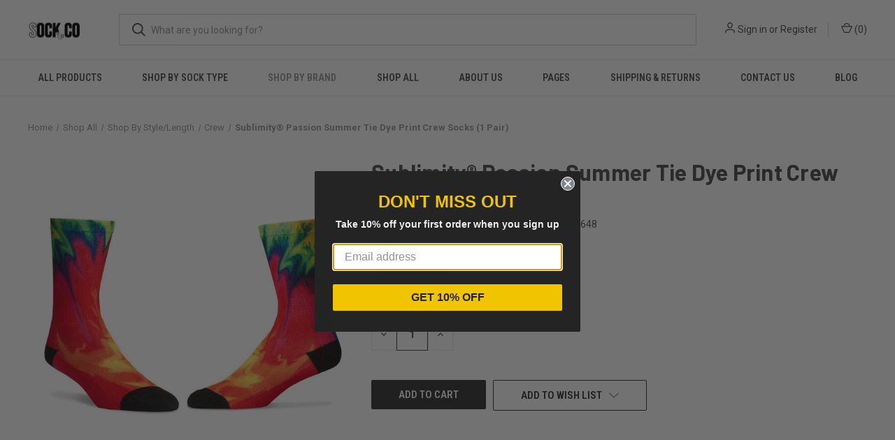

--- FILE ---
content_type: text/html; charset=UTF-8
request_url: https://sock.co/sublimity-passion-summer-tie-dye-print-crew-socks-1-pair/
body_size: 17167
content:


<!DOCTYPE html>
<html class="no-js" lang="en">
    <head>
        <title>Sublimity® Passion Summer Tie Dye Print Crew Socks (1 Pair)</title>
        <link rel="dns-prefetch preconnect" href="https://cdn11.bigcommerce.com/s-kl23ftzgxj" crossorigin><link rel="dns-prefetch preconnect" href="https://fonts.googleapis.com/" crossorigin><link rel="dns-prefetch preconnect" href="https://fonts.gstatic.com/" crossorigin>
        <meta property="product:price:amount" content="10.99" /><meta property="product:price:currency" content="USD" /><meta property="og:url" content="https://sock.co/sublimity-passion-summer-tie-dye-print-crew-socks-1-pair/" /><meta property="og:site_name" content="Sock.co" /><meta name="keywords" content="diabetic socks, athletic socks, crew socks, quarter socks, USA made socks, American socks, socks for resell, socks in bulk, socks for my store, socks for my website, cotton socks, socks for prison, socks for commissary, sport socks for men, sport socks for women, sport socks for children"><meta name="description" content="Sublimity Passion Summer_Tie Dye Socks are Drier feet due to superb moisture wicking. No blisters or hot spots. It provides an ultra-protective friction barrier."><link rel='canonical' href='https://sock.co/sublimity-passion-summer-tie-dye-print-crew-socks-1-pair/' /><meta name='platform' content='bigcommerce.stencil' /><meta property="og:type" content="product" />
<meta property="og:title" content="Sublimity® Passion Summer Tie Dye Print Crew Socks (1 Pair)" />
<meta property="og:description" content="Sublimity Passion Summer_Tie Dye Socks are Drier feet due to superb moisture wicking. No blisters or hot spots. It provides an ultra-protective friction barrier." />
<meta property="og:image" content="https://cdn11.bigcommerce.com/s-kl23ftzgxj/products/241/images/816/summer-1__83769.1666207922.386.513.jpg?c=1" />
<meta property="og:availability" content="instock" />
<meta property="pinterest:richpins" content="enabled" />
        
         

        <link href="https://cdn11.bigcommerce.com/s-kl23ftzgxj/product_images/Sock.co_Favicon.png" rel="shortcut icon">
        <meta name="viewport" content="width=device-width, initial-scale=1, maximum-scale=1">

        <script>
            document.documentElement.className = document.documentElement.className.replace('no-js', 'js');
        </script>

        <script>
    function browserSupportsAllFeatures() {
        return window.Promise
            && window.fetch
            && window.URL
            && window.URLSearchParams
            && window.WeakMap
            // object-fit support
            && ('objectFit' in document.documentElement.style);
    }

    function loadScript(src) {
        var js = document.createElement('script');
        js.src = src;
        js.onerror = function () {
            console.error('Failed to load polyfill script ' + src);
        };
        document.head.appendChild(js);
    }

    if (!browserSupportsAllFeatures()) {
        loadScript('https://cdn11.bigcommerce.com/s-kl23ftzgxj/stencil/ca1a4530-b098-013b-9747-4236f85bd64e/e/ec3903f0-54d4-013c-8942-0ee22f5c2bbb/dist/theme-bundle.polyfills.js');
    }
</script>
        <script>window.consentManagerTranslations = `{"locale":"en","locales":{"consent_manager.data_collection_warning":"en","consent_manager.accept_all_cookies":"en","consent_manager.gdpr_settings":"en","consent_manager.data_collection_preferences":"en","consent_manager.manage_data_collection_preferences":"en","consent_manager.use_data_by_cookies":"en","consent_manager.data_categories_table":"en","consent_manager.allow":"en","consent_manager.accept":"en","consent_manager.deny":"en","consent_manager.dismiss":"en","consent_manager.reject_all":"en","consent_manager.category":"en","consent_manager.purpose":"en","consent_manager.functional_category":"en","consent_manager.functional_purpose":"en","consent_manager.analytics_category":"en","consent_manager.analytics_purpose":"en","consent_manager.targeting_category":"en","consent_manager.advertising_category":"en","consent_manager.advertising_purpose":"en","consent_manager.essential_category":"en","consent_manager.esential_purpose":"en","consent_manager.yes":"en","consent_manager.no":"en","consent_manager.not_available":"en","consent_manager.cancel":"en","consent_manager.save":"en","consent_manager.back_to_preferences":"en","consent_manager.close_without_changes":"en","consent_manager.unsaved_changes":"en","consent_manager.by_using":"en","consent_manager.agree_on_data_collection":"en","consent_manager.change_preferences":"en","consent_manager.cancel_dialog_title":"en","consent_manager.privacy_policy":"en","consent_manager.allow_category_tracking":"en","consent_manager.disallow_category_tracking":"en"},"translations":{"consent_manager.data_collection_warning":"We use cookies (and other similar technologies) to collect data to improve your shopping experience.","consent_manager.accept_all_cookies":"Accept All Cookies","consent_manager.gdpr_settings":"Settings","consent_manager.data_collection_preferences":"Website Data Collection Preferences","consent_manager.manage_data_collection_preferences":"Manage Website Data Collection Preferences","consent_manager.use_data_by_cookies":" uses data collected by cookies and JavaScript libraries to improve your shopping experience.","consent_manager.data_categories_table":"The table below outlines how we use this data by category. To opt out of a category of data collection, select 'No' and save your preferences.","consent_manager.allow":"Allow","consent_manager.accept":"Accept","consent_manager.deny":"Deny","consent_manager.dismiss":"Dismiss","consent_manager.reject_all":"Reject all","consent_manager.category":"Category","consent_manager.purpose":"Purpose","consent_manager.functional_category":"Functional","consent_manager.functional_purpose":"Enables enhanced functionality, such as videos and live chat. If you do not allow these, then some or all of these functions may not work properly.","consent_manager.analytics_category":"Analytics","consent_manager.analytics_purpose":"Provide statistical information on site usage, e.g., web analytics so we can improve this website over time.","consent_manager.targeting_category":"Targeting","consent_manager.advertising_category":"Advertising","consent_manager.advertising_purpose":"Used to create profiles or personalize content to enhance your shopping experience.","consent_manager.essential_category":"Essential","consent_manager.esential_purpose":"Essential for the site and any requested services to work, but do not perform any additional or secondary function.","consent_manager.yes":"Yes","consent_manager.no":"No","consent_manager.not_available":"N/A","consent_manager.cancel":"Cancel","consent_manager.save":"Save","consent_manager.back_to_preferences":"Back to Preferences","consent_manager.close_without_changes":"You have unsaved changes to your data collection preferences. Are you sure you want to close without saving?","consent_manager.unsaved_changes":"You have unsaved changes","consent_manager.by_using":"By using our website, you're agreeing to our","consent_manager.agree_on_data_collection":"By using our website, you're agreeing to the collection of data as described in our ","consent_manager.change_preferences":"You can change your preferences at any time","consent_manager.cancel_dialog_title":"Are you sure you want to cancel?","consent_manager.privacy_policy":"Privacy Policy","consent_manager.allow_category_tracking":"Allow [CATEGORY_NAME] tracking","consent_manager.disallow_category_tracking":"Disallow [CATEGORY_NAME] tracking"}}`;</script>

        <script>
            window.lazySizesConfig = window.lazySizesConfig || {};
            window.lazySizesConfig.loadMode = 1;
        </script>
        <script async src="https://cdn11.bigcommerce.com/s-kl23ftzgxj/stencil/ca1a4530-b098-013b-9747-4236f85bd64e/e/ec3903f0-54d4-013c-8942-0ee22f5c2bbb/dist/theme-bundle.head_async.js"></script>
        
        <link href="https://fonts.googleapis.com/css?family=Roboto+Condensed:400,600%7CRoboto:400,700%7CBarlow:700&display=block" rel="stylesheet">
        
        <link rel="preload" href="https://cdn11.bigcommerce.com/s-kl23ftzgxj/stencil/ca1a4530-b098-013b-9747-4236f85bd64e/e/ec3903f0-54d4-013c-8942-0ee22f5c2bbb/dist/theme-bundle.font.js" as="script">
        <script async src="https://cdn11.bigcommerce.com/s-kl23ftzgxj/stencil/ca1a4530-b098-013b-9747-4236f85bd64e/e/ec3903f0-54d4-013c-8942-0ee22f5c2bbb/dist/theme-bundle.font.js"></script>

        <link data-stencil-stylesheet href="https://cdn11.bigcommerce.com/s-kl23ftzgxj/stencil/ca1a4530-b098-013b-9747-4236f85bd64e/e/ec3903f0-54d4-013c-8942-0ee22f5c2bbb/css/theme-fe1d8cd0-21f6-013d-d949-0271c811cfc3.css" rel="stylesheet">

        <!-- Start Tracking Code for analytics_facebook -->

<script>
!function(f,b,e,v,n,t,s){if(f.fbq)return;n=f.fbq=function(){n.callMethod?n.callMethod.apply(n,arguments):n.queue.push(arguments)};if(!f._fbq)f._fbq=n;n.push=n;n.loaded=!0;n.version='2.0';n.queue=[];t=b.createElement(e);t.async=!0;t.src=v;s=b.getElementsByTagName(e)[0];s.parentNode.insertBefore(t,s)}(window,document,'script','https://connect.facebook.net/en_US/fbevents.js');

fbq('set', 'autoConfig', 'false', '1108194849605181');
fbq('dataProcessingOptions', ['LDU'], 0, 0);
fbq('init', '1108194849605181', {"external_id":"48e36456-28b1-42d4-a3d2-c04ed65d65d6"});
fbq('set', 'agent', 'bigcommerce', '1108194849605181');

function trackEvents() {
    var pathName = window.location.pathname;

    fbq('track', 'PageView', {}, "");

    // Search events start -- only fire if the shopper lands on the /search.php page
    if (pathName.indexOf('/search.php') === 0 && getUrlParameter('search_query')) {
        fbq('track', 'Search', {
            content_type: 'product_group',
            content_ids: [],
            search_string: getUrlParameter('search_query')
        });
    }
    // Search events end

    // Wishlist events start -- only fire if the shopper attempts to add an item to their wishlist
    if (pathName.indexOf('/wishlist.php') === 0 && getUrlParameter('added_product_id')) {
        fbq('track', 'AddToWishlist', {
            content_type: 'product_group',
            content_ids: []
        });
    }
    // Wishlist events end

    // Lead events start -- only fire if the shopper subscribes to newsletter
    if (pathName.indexOf('/subscribe.php') === 0 && getUrlParameter('result') === 'success') {
        fbq('track', 'Lead', {});
    }
    // Lead events end

    // Registration events start -- only fire if the shopper registers an account
    if (pathName.indexOf('/login.php') === 0 && getUrlParameter('action') === 'account_created') {
        fbq('track', 'CompleteRegistration', {}, "");
    }
    // Registration events end

    

    function getUrlParameter(name) {
        var cleanName = name.replace(/[\[]/, '\[').replace(/[\]]/, '\]');
        var regex = new RegExp('[\?&]' + cleanName + '=([^&#]*)');
        var results = regex.exec(window.location.search);
        return results === null ? '' : decodeURIComponent(results[1].replace(/\+/g, ' '));
    }
}

if (window.addEventListener) {
    window.addEventListener("load", trackEvents, false)
}
</script>
<noscript><img height="1" width="1" style="display:none" alt="null" src="https://www.facebook.com/tr?id=1108194849605181&ev=PageView&noscript=1&a=plbigcommerce1.2&eid="/></noscript>

<!-- End Tracking Code for analytics_facebook -->

<!-- Start Tracking Code for analytics_siteverification -->

<meta name="google-site-verification" content="syM1x7GDNHtCPQOXiOorCVoay8ljLkvsTaTCSSFIY18" />
<script async defer src="https://tools.luckyorange.com/core/lo.js?site-id=a0227346"></script>

<!-- End Tracking Code for analytics_siteverification -->


<script src="https://www.google.com/recaptcha/api.js" async defer></script>
<script type="text/javascript">
var BCData = {"product_attributes":{"sku":"SC138","upc":"847775004648","mpn":null,"gtin":null,"weight":null,"base":true,"image":null,"price":{"without_tax":{"formatted":"$10.99","value":10.99,"currency":"USD"},"tax_label":"Tax"},"out_of_stock_behavior":"label_option","out_of_stock_message":"Out of stock","available_modifier_values":[],"in_stock_attributes":[],"stock":null,"instock":true,"stock_message":null,"purchasable":true,"purchasing_message":null,"call_for_price_message":null}};
</script>
<!-- Hotjar Tracking Code for Sock.co -->
<script>
    (function(h,o,t,j,a,r){
        h.hj=h.hj||function(){(h.hj.q=h.hj.q||[]).push(arguments)};
        h._hjSettings={hjid:1049950,hjsv:6};
        a=o.getElementsByTagName('head')[0];
        r=o.createElement('script');r.async=1;
        r.src=t+h._hjSettings.hjid+j+h._hjSettings.hjsv;
        a.appendChild(r);
    })(window,document,'https://static.hotjar.com/c/hotjar-','.js?sv=');
</script><script async src="https://www.googletagmanager.com/gtag/js?id=UA-xxxxxxxx-x"></script>
<script>
window.dataLayer = window.dataLayer || [];
function gtag(){dataLayer.push(arguments);}
gtag('js', new Date());
gtag('config', 'UA-xxxxxxxx-x');

function trackEcommerce() {
    function gaAddTrans(orderID, store, total, tax, shipping, city, state, country, currency, channelInfo) {
        var transaction = {
            id: orderID,
            affiliation: store,
            revenue: total,
            tax: tax,
            shipping: shipping,
            city: city,
            state: state,
            country: country
        };

        if (currency) {
            transaction.currency = currency;
        }

        ga('ecommerce:addTransaction', transaction);
    }
    
    function gaAddItems(orderID, sku, product, variation, price, qty) {
        ga('ecommerce:addItem', {
            id: orderID,
            sku: sku,
            name: product,
            category: variation,
            price: price,
            quantity: qty
        });
    }

    function gaTrackTrans() {
        ga('ecommerce:send');
    }

    function gtagAddTrans(orderID, store, total, tax, shipping, city, state, country, currency, channelInfo) {
        this.transaction = {
            transaction_id: orderID,
            affiliation: store,
            value: total,
            tax: tax,
            shipping: shipping,
            items: []
        };

        if (currency) {
            this.transaction.currency = currency;
        }
    }

    function gtagAddItem(orderID, sku, product, variation, price, qty) {
        this.transaction.items.push({
            id: sku,
            name: product,
            category: variation,
            price: price,
            quantity: qty
        });
    }

    function gtagTrackTrans() {
        gtag('event', 'purchase', this.transaction);        
        this.transaction = null;
    }

    if (typeof gtag === 'function') {
        this._addTrans = gtagAddTrans;
        this._addItem = gtagAddItem;
        this._trackTrans = gtagTrackTrans;
    } else if (typeof ga === 'function') {
        this._addTrans = gaAddTrans;
        this._addItem = gaAddItems;
        this._trackTrans = gaTrackTrans;
    }
}

var pageTracker = new trackEcommerce();

</script>  
 <script>
pintrk('track', 'checkout', {
value: 100,
order_quantity: 1,
currency: 'USD',
line_items: [
{
product_id: '1414'
}
]
});
</script>
<script>
pintrk('track', 'addtocart', {
value: 100,
order_quantity: 1,
currency: 'USD',
line_items: [
{
product_id: '1414'
}
]
});
</script>
<script>
pintrk('track', 'pagevisit', {
value: 100,
order_quantity: 1,
currency: 'USD',
property: 'Athleta',
line_items: [
{
product_id: '1414'
}
]
});
</script><script async defer src="https://tools.luckyorange.com/core/lo.js?site-id=a0227346"></script>
<script nonce="">
(function () {
    var xmlHttp = new XMLHttpRequest();

    xmlHttp.open('POST', 'https://bes.gcp.data.bigcommerce.com/nobot');
    xmlHttp.setRequestHeader('Content-Type', 'application/json');
    xmlHttp.send('{"store_id":"1001074927","timezone_offset":"-5.0","timestamp":"2026-01-17T01:54:43.55308300Z","visit_id":"d5a02142-233e-4bcb-ad96-68bf08e88963","channel_id":1}');
})();
</script>

        
            <!-- partial pulled in to the base layout -->

        <script>
            var theme_settings = {
                show_fast_cart: true,
                linksPerCol: 10,
            };
        </script>

        <link rel="preload" href="https://cdn11.bigcommerce.com/s-kl23ftzgxj/stencil/ca1a4530-b098-013b-9747-4236f85bd64e/e/ec3903f0-54d4-013c-8942-0ee22f5c2bbb/dist/theme-bundle.main.js" as="script">
    </head>
    <body>
        <svg data-src="https://cdn11.bigcommerce.com/s-kl23ftzgxj/stencil/ca1a4530-b098-013b-9747-4236f85bd64e/e/ec3903f0-54d4-013c-8942-0ee22f5c2bbb/img/icon-sprite.svg" class="icons-svg-sprite"></svg>

        <header class="header" role="banner">
    <a href="#" class="mobileMenu-toggle" data-mobile-menu-toggle="menu">
        <span class="mobileMenu-toggleIcon"></span>
    </a>

    <div class="header-logo--wrap">
        <div class="header-logo">
            
            <div class="logo-and-toggle">
                <div class="desktopMenu-toggle">
                    <a href="javascript:void(0);" class="mobileMenu-toggle">
                        <span class="mobileMenu-toggleIcon"></span>
                    </a>
                </div>
                
                    <div class="logo-wrap"><a href="https://sock.co/" class="header-logo__link" data-header-logo-link>
        <div class="header-logo-image-container">
            <img class="header-logo-image"
                 src="https://cdn11.bigcommerce.com/s-kl23ftzgxj/images/stencil/100x45/sock.co-logo_1720731828__09473.original.png"
                 srcset="https://cdn11.bigcommerce.com/s-kl23ftzgxj/images/stencil/100x45/sock.co-logo_1720731828__09473.original.png 1x, https://cdn11.bigcommerce.com/s-kl23ftzgxj/images/stencil/200x90/sock.co-logo_1720731828__09473.original.png 2x"
                 alt="Sock.co"
                 title="Sock.co">
        </div>
</a>
</div>
            </div>
            
            <div class="quickSearchWrap" id="quickSearch" aria-hidden="true" tabindex="-1" data-prevent-quick-search-close>
                <div>
    <!-- snippet location forms_search -->
    <form class="form" action="/search.php">
        <fieldset class="form-fieldset">
            <div class="form-field">
                <label class="is-srOnly" for="search_query">Search</label>
                <input class="form-input" data-search-quick name="search_query" id="search_query" data-error-message="Search field cannot be empty." placeholder="What are you looking for?" autocomplete="off">
                <button type="submit" class="form-button">
                    <i class="icon" aria-hidden="true">
                        <svg><use xlink:href="#icon-search" /></svg>
                    </i>
                </button>
            </div>
        </fieldset>
    </form>
    <section class="quickSearchResults" data-bind="html: results"></section>
    <p role="status"
       aria-live="polite"
       class="aria-description--hidden"
       data-search-aria-message-predefined-text="product results for"
    ></p>
</div>
            </div>
            <div class="navUser-wrap">
                <nav class="navUser">
    <ul class="navUser-section navUser-section--alt">
        <li class="navUser-item navUser-item--account">
            <i class="icon" aria-hidden="true">
                <svg><use xlink:href="#icon-user" /></svg>
            </i>
                <a class="navUser-action"
                   href="/login.php"
                   aria-label="Sign in"
                >
                    Sign in
                </a>
                    <span>or</span> <a class="navUser-action" href="/login.php?action=create_account">Register</a>
        </li>
                <li class="navUser-item navUser-item--mobile-search">
            <i class="icon" aria-hidden="true">
                <svg><use xlink:href="#icon-search" /></svg>
            </i>
        </li>
        <li class="navUser-item navUser-item--cart">
            <a
                class="navUser-action"
                data-cart-preview
                data-dropdown="cart-preview-dropdown"
                data-options="align:right"
                href="/cart.php"
                aria-label="Cart with 0 items"
            >
                <i class="icon" aria-hidden="true">
                    <svg><use xlink:href="#icon-cart" /></svg>
                </i>
                (<span class=" cart-quantity"></span>)
            </a>

            <div class="dropdown-menu" id="cart-preview-dropdown" data-dropdown-content aria-hidden="true"></div>
        </li>
    </ul>
</nav>
            </div>
        </div>
    </div>

    <div class="navPages-container" id="menu" data-menu>
        <span class="mobile-closeNav">
    <i class="icon" aria-hidden="true">
        <svg><use xlink:href="#icon-close-large" /></svg>
    </i>
    close
</span>
<nav class="navPages">
    <ul class="navPages-list navPages-list--user 5765697a656e20596f756e67">
            <li class="navPages-item">
                <i class="icon" aria-hidden="true">
                    <svg><use xlink:href="#icon-user" /></svg>
                </i>
                <a class="navPages-action" href="/login.php">Sign in</a>
                    or
                    <a class="navPages-action"
                       href="/login.php?action=create_account"
                       aria-label="Register"
                    >
                        Register
                    </a>
            </li>
    </ul>
    <ul class="navPages-list navPages-mega navPages-mainNav">
            <li class="navPages-item">
                <a class="navPages-action"
   href="https://sock.co/all-products/"
   aria-label="All Products"
>
    All Products
</a>
            </li>
            <li class="navPages-item">
                <a class="navPages-action has-subMenu"
   href="https://sock.co/shop-by-sock-type/"
   data-collapsible="navPages-27"
>
    Shop By Sock Type
    <i class="icon navPages-action-moreIcon" aria-hidden="true">
        <svg><use xlink:href="#icon-chevron-down" /></svg>
    </i>
</a>
<div class="column-menu navPage-subMenu" id="navPages-27" aria-hidden="true" tabindex="-1">
    <ul class="navPage-subMenu-list">
            <li class="navPage-subMenu-item">
                <i class="icon navPages-action-moreIcon" aria-hidden="true"><svg><use xlink:href="#icon-chevron-right" /></svg></i>
                <a class="navPage-subMenu-action navPages-action" href="https://sock.co/shop-by-sock-type/diabetic-medical-socks/">Diabetic/Medical Socks</a>
                
            </li>
            <li class="navPage-subMenu-item">
                <i class="icon navPages-action-moreIcon" aria-hidden="true"><svg><use xlink:href="#icon-chevron-right" /></svg></i>
                <a class="navPage-subMenu-action navPages-action" href="https://sock.co/shop-by-sock-type/novelty-fun-socks/">Novelty/Fun Socks</a>
                
            </li>
            <li class="navPage-subMenu-item">
                <i class="icon navPages-action-moreIcon" aria-hidden="true"><svg><use xlink:href="#icon-chevron-right" /></svg></i>
                <a class="navPage-subMenu-action navPages-action" href="https://sock.co/shop-by-sock-type/athletic-everyday-wear/">Athletic/Everyday Wear</a>
                
            </li>
            <li class="navPage-subMenu-item">
                <i class="icon navPages-action-moreIcon" aria-hidden="true"><svg><use xlink:href="#icon-chevron-right" /></svg></i>
                <a class="navPage-subMenu-action navPages-action" href="https://sock.co/shop-by-sock-type/slouch-socks/">Slouch Socks</a>
                
            </li>
            <li class="navPage-subMenu-item">
                <i class="icon navPages-action-moreIcon" aria-hidden="true"><svg><use xlink:href="#icon-chevron-right" /></svg></i>
                <a class="navPage-subMenu-action navPages-action" href="https://sock.co/shop-by-sock-type/thermal-boot-socks/">Thermal/Boot Socks</a>
                
            </li>
    </ul>
</div>
            </li>
            <li class="navPages-item">
                <a class="navPages-action has-subMenu activePage"
   href="https://sock.co/shop-by-brand/"
   data-collapsible="navPages-28"
>
    Shop By Brand
    <i class="icon navPages-action-moreIcon" aria-hidden="true">
        <svg><use xlink:href="#icon-chevron-down" /></svg>
    </i>
</a>
<div class="column-menu navPage-subMenu" id="navPages-28" aria-hidden="true" tabindex="-1">
    <ul class="navPage-subMenu-list">
            <li class="navPage-subMenu-item">
                <i class="icon navPages-action-moreIcon" aria-hidden="true"><svg><use xlink:href="#icon-chevron-right" /></svg></i>
                <a class="navPage-subMenu-action navPages-action" href="https://sock.co/shop-by-brand/american-made/">American Made</a>
                
            </li>
            <li class="navPage-subMenu-item">
                <i class="icon navPages-action-moreIcon" aria-hidden="true"><svg><use xlink:href="#icon-chevron-right" /></svg></i>
                <a class="navPage-subMenu-action navPages-action" href="https://sock.co/shop-by-brand/physicians-choice-diabetic-socks/">Physician&#x27;s Choice Diabetic Socks</a>
                
            </li>
            <li class="navPage-subMenu-item">
                <i class="icon navPages-action-moreIcon" aria-hidden="true"><svg><use xlink:href="#icon-chevron-right" /></svg></i>
                <a class="navPage-subMenu-action navPages-action" href="https://sock.co/shop-by-brand/rugged-adventures/">Rugged Adventures</a>
                
            </li>
            <li class="navPage-subMenu-item">
                <i class="icon navPages-action-moreIcon" aria-hidden="true"><svg><use xlink:href="#icon-chevron-right" /></svg></i>
                <a class="navPage-subMenu-action navPages-action" href="https://sock.co/shop-by-brand/pro-trek/">Pro Trek</a>
                
            </li>
            <li class="navPage-subMenu-item">
                <i class="icon navPages-action-moreIcon" aria-hidden="true"><svg><use xlink:href="#icon-chevron-right" /></svg></i>
                <a class="navPage-subMenu-action navPages-action activePage" href="https://sock.co/shop-by-brand/sublimity/">Sublimity</a>
                
            </li>
            <li class="navPage-subMenu-item">
                <i class="icon navPages-action-moreIcon" aria-hidden="true"><svg><use xlink:href="#icon-chevron-right" /></svg></i>
                <a class="navPage-subMenu-action navPages-action" href="https://sock.co/shop-by-brand/sole-pleasers/">Sole Pleasers</a>
                
            </li>
    </ul>
</div>
            </li>
            <li class="navPages-item">
                <a class="navPages-action has-subMenu"
   href="https://sock.co/shop-all/"
   data-collapsible="navPages-49"
>
    Shop All
    <i class="icon navPages-action-moreIcon" aria-hidden="true">
        <svg><use xlink:href="#icon-chevron-down" /></svg>
    </i>
</a>
<div class="column-menu navPage-subMenu" id="navPages-49" aria-hidden="true" tabindex="-1">
    <ul class="navPage-subMenu-list">
            <li class="navPage-subMenu-item">
                <i class="icon navPages-action-moreIcon" aria-hidden="true"><svg><use xlink:href="#icon-chevron-right" /></svg></i>
                <a class="navPage-subMenu-action navPages-action" href="https://sock.co/shop-all/printable-socks-for-dye-sublimation/">Printable Socks for Dye Sublimation</a>
                
            </li>
            <li class="navPage-subMenu-item">
                <i class="icon navPages-action-moreIcon" aria-hidden="true"><svg><use xlink:href="#icon-chevron-right" /></svg></i>
                <a class="navPage-subMenu-action navPages-action" href="https://sock.co/shop-all/shop-by-style-length/">Shop By Style/Length</a>
                    <i class="icon navPages-action-moreIcon navPages-action-closed" aria-hidden="true"><svg><use xlink:href="#icon-plus" /></svg></i>
                    <i class="icon navPages-action-moreIcon navPages-action-open" aria-hidden="true"><svg><use xlink:href="#icon-minus" /></svg></i>
                
            </li>
                    <li class="navPage-childList-item">
                        <a class="navPage-childList-action navPages-action" href="https://sock.co/shop-all/shop-by-style-length/ankle/">Ankle</a>
                    </li>
                    <li class="navPage-childList-item">
                        <a class="navPage-childList-action navPages-action" href="https://sock.co/shop-all/shop-by-style-length/crew/">Crew</a>
                    </li>
                    <li class="navPage-childList-item">
                        <a class="navPage-childList-action navPages-action" href="https://sock.co/shop-all/shop-by-style-length/knee-high/">Knee high</a>
                    </li>
                    <li class="navPage-childList-item">
                        <a class="navPage-childList-action navPages-action" href="https://sock.co/shop-all/shop-by-style-length/mid-calf/">Mid-Calf</a>
                    </li>
    </ul>
</div>
            </li>
                <li class="navPages-item navPages-item--content-first">
                        <a class="navPages-action"
   href="https://sock.co/about-us/"
   aria-label="About Us"
>
    About Us
</a>
                </li>
                <li class="navPages-item">
                        <a class="navPages-action has-subMenu"
   href="https://sock.co/pages/"
   data-collapsible="navPages-"
>
    Pages
    <i class="icon navPages-action-moreIcon" aria-hidden="true">
        <svg><use xlink:href="#icon-chevron-down" /></svg>
    </i>
</a>
<div class="column-menu navPage-subMenu" id="navPages-" aria-hidden="true" tabindex="-1">
    <ul class="navPage-subMenu-list">
            <li class="navPage-subMenu-item">
                <i class="icon navPages-action-moreIcon" aria-hidden="true"><svg><use xlink:href="#icon-chevron-right" /></svg></i>
                <a class="navPage-subMenu-action navPages-action" href="https://sock.co/physicians-choice-diabetic-socks-LaZd">Physician&#x27;s Choice Diabetic Socks</a>
                
            </li>
            <li class="navPage-subMenu-item">
                <i class="icon navPages-action-moreIcon" aria-hidden="true"><svg><use xlink:href="#icon-chevron-right" /></svg></i>
                <a class="navPage-subMenu-action navPages-action" href="https://sock.co/slouch/">Slouch</a>
                
            </li>
    </ul>
</div>
                </li>
                <li class="navPages-item">
                        <a class="navPages-action"
   href="https://sock.co/shipping-returns/"
   aria-label="Shipping &amp; Returns"
>
    Shipping &amp; Returns
</a>
                </li>
                <li class="navPages-item">
                        <a class="navPages-action"
   href="https://sock.co/contact-us/"
   aria-label="Contact Us"
>
    Contact Us
</a>
                </li>
                <li class="navPages-item">
                        <a class="navPages-action"
   href="https://sock.co/blog/"
   aria-label="Blog"
>
    Blog
</a>
                </li>
    </ul>
    <ul class="navPages-list navPages-list--user">
    </ul>
</nav>
    </div>
</header>



<div data-content-region="header_bottom--global"></div>
<div data-content-region="header_bottom"></div>

        <div class="body " id='main-content' role='main' data-currency-code="USD">
     
        <div class="container">
        <nav aria-label="Breadcrumb">
    <ol class="breadcrumbs">
                <li class="breadcrumb ">
                    <a class="breadcrumb-label"
                       href="https://sock.co/"
                       
                    >
                        <span>Home</span>
                    </a>
                </li>
                <li class="breadcrumb ">
                    <a class="breadcrumb-label"
                       href="https://sock.co/shop-all/"
                       
                    >
                        <span>Shop All</span>
                    </a>
                </li>
                <li class="breadcrumb ">
                    <a class="breadcrumb-label"
                       href="https://sock.co/shop-all/shop-by-style-length/"
                       
                    >
                        <span>Shop By Style/Length</span>
                    </a>
                </li>
                <li class="breadcrumb ">
                    <a class="breadcrumb-label"
                       href="https://sock.co/shop-all/shop-by-style-length/crew/"
                       
                    >
                        <span>Crew</span>
                    </a>
                </li>
                <li class="breadcrumb is-active">
                    <a class="breadcrumb-label"
                       href="https://sock.co/sublimity-passion-summer-tie-dye-print-crew-socks-1-pair/"
                       aria-current="page"
                    >
                        <span>Sublimity® Passion Summer Tie Dye Print Crew Socks (1 Pair)</span>
                    </a>
                </li>
    </ol>
</nav>

<script type="application/ld+json">
{
    "@context": "https://schema.org",
    "@type": "BreadcrumbList",
    "itemListElement":
    [
        {
            "@type": "ListItem",
            "position": 1,
            "item": {
                "@id": "https://sock.co/",
                "name": "Home"
            }
        },
        {
            "@type": "ListItem",
            "position": 2,
            "item": {
                "@id": "https://sock.co/shop-all/",
                "name": "Shop All"
            }
        },
        {
            "@type": "ListItem",
            "position": 3,
            "item": {
                "@id": "https://sock.co/shop-all/shop-by-style-length/",
                "name": "Shop By Style/Length"
            }
        },
        {
            "@type": "ListItem",
            "position": 4,
            "item": {
                "@id": "https://sock.co/shop-all/shop-by-style-length/crew/",
                "name": "Crew"
            }
        },
        {
            "@type": "ListItem",
            "position": 5,
            "item": {
                "@id": "https://sock.co/sublimity-passion-summer-tie-dye-print-crew-socks-1-pair/",
                "name": "Sublimity® Passion Summer Tie Dye Print Crew Socks (1 Pair)"
            }
        }
    ]
}
</script>

    </div>

    <div>
        <div class="container">
            
<div class="productView" >
    <section class="productView-images" data-image-gallery>
        <figure class="productView-image"
                data-image-gallery-main
                data-zoom-image="https://cdn11.bigcommerce.com/s-kl23ftzgxj/images/stencil/1280x1280/products/241/816/summer-1__83769.1666207922.jpg?c=1"
                >
            <div class="productView-img-container">
                    <a href="https://cdn11.bigcommerce.com/s-kl23ftzgxj/images/stencil/1280x1280/products/241/816/summer-1__83769.1666207922.jpg?c=1"
                        target="_blank">
                <img src="https://cdn11.bigcommerce.com/s-kl23ftzgxj/images/stencil/760x760/products/241/816/summer-1__83769.1666207922.jpg?c=1" alt="Sublimity® Passion Summer Tie Dye Print Crew Socks (1 Pair)" title="Sublimity® Passion Summer Tie Dye Print Crew Socks (1 Pair)" data-sizes="auto"
    srcset="https://cdn11.bigcommerce.com/s-kl23ftzgxj/images/stencil/80w/products/241/816/summer-1__83769.1666207922.jpg?c=1"
data-srcset="https://cdn11.bigcommerce.com/s-kl23ftzgxj/images/stencil/80w/products/241/816/summer-1__83769.1666207922.jpg?c=1 80w, https://cdn11.bigcommerce.com/s-kl23ftzgxj/images/stencil/160w/products/241/816/summer-1__83769.1666207922.jpg?c=1 160w, https://cdn11.bigcommerce.com/s-kl23ftzgxj/images/stencil/320w/products/241/816/summer-1__83769.1666207922.jpg?c=1 320w, https://cdn11.bigcommerce.com/s-kl23ftzgxj/images/stencil/640w/products/241/816/summer-1__83769.1666207922.jpg?c=1 640w, https://cdn11.bigcommerce.com/s-kl23ftzgxj/images/stencil/960w/products/241/816/summer-1__83769.1666207922.jpg?c=1 960w, https://cdn11.bigcommerce.com/s-kl23ftzgxj/images/stencil/1280w/products/241/816/summer-1__83769.1666207922.jpg?c=1 1280w, https://cdn11.bigcommerce.com/s-kl23ftzgxj/images/stencil/1920w/products/241/816/summer-1__83769.1666207922.jpg?c=1 1920w, https://cdn11.bigcommerce.com/s-kl23ftzgxj/images/stencil/2560w/products/241/816/summer-1__83769.1666207922.jpg?c=1 2560w"

class="lazyload productView-image--default"

data-main-image />
                    </a>
            </div>
        </figure>
        <ul class="productView-thumbnails">
                <li class="productView-thumbnail">
                    <a
                        class="productView-thumbnail-link"
                        href="https://cdn11.bigcommerce.com/s-kl23ftzgxj/images/stencil/1280x1280/products/241/816/summer-1__83769.1666207922.jpg?c=1"
                        data-image-gallery-item
                        data-image-gallery-new-image-url="https://cdn11.bigcommerce.com/s-kl23ftzgxj/images/stencil/760x760/products/241/816/summer-1__83769.1666207922.jpg?c=1"
                        data-image-gallery-new-image-srcset="https://cdn11.bigcommerce.com/s-kl23ftzgxj/images/stencil/80w/products/241/816/summer-1__83769.1666207922.jpg?c=1 80w, https://cdn11.bigcommerce.com/s-kl23ftzgxj/images/stencil/160w/products/241/816/summer-1__83769.1666207922.jpg?c=1 160w, https://cdn11.bigcommerce.com/s-kl23ftzgxj/images/stencil/320w/products/241/816/summer-1__83769.1666207922.jpg?c=1 320w, https://cdn11.bigcommerce.com/s-kl23ftzgxj/images/stencil/640w/products/241/816/summer-1__83769.1666207922.jpg?c=1 640w, https://cdn11.bigcommerce.com/s-kl23ftzgxj/images/stencil/960w/products/241/816/summer-1__83769.1666207922.jpg?c=1 960w, https://cdn11.bigcommerce.com/s-kl23ftzgxj/images/stencil/1280w/products/241/816/summer-1__83769.1666207922.jpg?c=1 1280w, https://cdn11.bigcommerce.com/s-kl23ftzgxj/images/stencil/1920w/products/241/816/summer-1__83769.1666207922.jpg?c=1 1920w, https://cdn11.bigcommerce.com/s-kl23ftzgxj/images/stencil/2560w/products/241/816/summer-1__83769.1666207922.jpg?c=1 2560w"
                        data-image-gallery-zoom-image-url="https://cdn11.bigcommerce.com/s-kl23ftzgxj/images/stencil/1280x1280/products/241/816/summer-1__83769.1666207922.jpg?c=1"
                    >
                        <img class="lazyload" data-sizes="auto" src="https://cdn11.bigcommerce.com/s-kl23ftzgxj/stencil/ca1a4530-b098-013b-9747-4236f85bd64e/e/ec3903f0-54d4-013c-8942-0ee22f5c2bbb/img/loading.svg" data-src="https://cdn11.bigcommerce.com/s-kl23ftzgxj/images/stencil/50x50/products/241/816/summer-1__83769.1666207922.jpg?c=1" alt="Sublimity® Passion Summer Tie Dye Print Crew Socks (1 Pair)" title="Sublimity® Passion Summer Tie Dye Print Crew Socks (1 Pair)">
                    </a>
                </li>
        </ul>
    </section>
    <section class="productView-details product-data">
        <div class="productView-product">

            <h1 class="productView-title main-heading">Sublimity® Passion Summer Tie Dye Print Crew Socks (1 Pair)</h1>
                <span class="productView-brand">
                    <a href="https://sock.co/sublimity/"><span><strong>Sublimity®</strong></span></a>
                </span>
            <div class="productSKU">
                <dt class="productView-info-name sku-label" >SKU:</dt>
                <dd class="productView-info-value" data-product-sku>SC138</dd>
            </div>
            <span style="position:relative; padding: 0 3px; top: -1px;">|</span>
                <div class="productUPC">
                    <dt class="productView-info-name upc-label">UPC:</dt>
                    <dd class="productView-info-value" data-product-upc>847775004648</dd>
                </div>
            <div class="productView-price">
                    
        <div class="price-section price-section--withoutTax "  >
            <span class="price-section price-section--withoutTax non-sale-price--withoutTax" style="display: none;">
                <span data-product-non-sale-price-without-tax class="price price--non-sale">
                    
                </span>
            </span>
            <span data-product-price-without-tax class="price price--withoutTax">$10.99</span>
            <div class="price-section price-section--withoutTax rrp-price--withoutTax" style="display: none;">
                <span data-product-rrp-without-tax class="price price--rrp"></span>
            </div>
        </div>
         <div class="price-section price-section--saving price" style="display: none;">
                <span class="price">(You save</span>
                <span data-product-price-saved class="price price--saving">
                    
                </span>
                <span class="price">)</span>
         </div>
            </div>


            <div data-content-region="product_below_price"></div>
            <div class="productView-rating">
                    <button class="productView-reviewLink productView-reviewLink--new">
                        <a href="https://sock.co/sublimity-passion-summer-tie-dye-print-crew-socks-1-pair/"
                            data-reveal-id="modal-review-form"
                            role="button"
                        >
                           <i class="icon" aria-hidden="true" style="position: relative; top: -1px;">
                                <svg><use xlink:href="#icon-plus" /></svg>
                            </i>
                           <strong style="text-decoration: underline;">Write a Review</strong>
                        </a>
                    </button>
                    <div id="modal-review-form" class="modal" data-reveal>
    
    
    
    
    <div class="modal-header">
        <h2 class="modal-header-title">Write a Review</h2>
        <button class="modal-close"
        type="button"
        title="Close"
        
>
    <span class="aria-description--hidden">Close</span>
    <span aria-hidden="true">&#215;</span>
</button>
    </div>
    <div class="modal-body">
        <div class="writeReview-productDetails">
            <div class="writeReview-productImage-container">
                <img class="lazyload" data-sizes="auto" src="https://cdn11.bigcommerce.com/s-kl23ftzgxj/stencil/ca1a4530-b098-013b-9747-4236f85bd64e/e/ec3903f0-54d4-013c-8942-0ee22f5c2bbb/img/loading.svg" data-src="https://cdn11.bigcommerce.com/s-kl23ftzgxj/images/stencil/760x760/products/241/816/summer-1__83769.1666207922.jpg?c=1">
            </div>
            <h6 class="product-brand">Sublimity®</h6>
            <h5 class="product-title">Sublimity® Passion Summer Tie Dye Print Crew Socks (1 Pair)</h5>
        </div>
        <form class="form writeReview-form" action="/postreview.php" method="post">
            <fieldset class="form-fieldset">
                <div class="form-field">
                    <label class="form-label" for="rating-rate">Rating
                        <small>Required</small>
                    </label>
                    <!-- Stars -->
                    <!-- TODO: Review Stars need to be componentised, both for display and input -->
                    <select id="rating-rate" class="form-select" name="revrating" data-input aria-required="true">
                        <option value="">Select Rating</option>
                                <option value="1">1 star (worst)</option>
                                <option value="2">2 stars</option>
                                <option value="3">3 stars (average)</option>
                                <option value="4">4 stars</option>
                                <option value="5">5 stars (best)</option>
                    </select>
                </div>

                <!-- Name -->
                    <div class="form-field" id="revfromname" data-validation="" >
    <label class="form-label" for="revfromname_input">Name
        <small>Required</small>
    </label>
    <input type="text"
           name="revfromname"
           id="revfromname_input"
           class="form-input"
           data-label="Name"
           data-input
           aria-required="true"
           
           
           
           
    >
</div>

                    <!-- Email -->
                        <div class="form-field" id="email" data-validation="" >
    <label class="form-label" for="email_input">Email
        <small>Required</small>
    </label>
    <input type="text"
           name="email"
           id="email_input"
           class="form-input"
           data-label="Email"
           data-input
           aria-required="true"
           
           
           
           
    >
</div>

                <!-- Review Subject -->
                <div class="form-field" id="revtitle" data-validation="" >
    <label class="form-label" for="revtitle_input">Review Subject
        <small>Required</small>
    </label>
    <input type="text"
           name="revtitle"
           id="revtitle_input"
           class="form-input"
           data-label="Review Subject"
           data-input
           aria-required="true"
           
           
           
           
    >
</div>

                <!-- Comments -->
                <div class="form-field" id="revtext" data-validation="">
    <label class="form-label" for="revtext_input">Comments
            <small>Required</small>
    </label>
    <textarea name="revtext"
              id="revtext_input"
              data-label="Comments"
              rows=""
              aria-required="true"
              data-input
              class="form-input"
              
    >
        
    </textarea>
</div>

                <div class="g-recaptcha" data-sitekey="6LcjX0sbAAAAACp92-MNpx66FT4pbIWh-FTDmkkz"></div><br/>

                <div class="form-field">
                    <input type="submit" class="button button--primary"
                           value="Submit Review">
                </div>
                <input type="hidden" name="product_id" value="241">
                <input type="hidden" name="action" value="post_review">
                
            </fieldset>
        </form>
    </div>
</div>
            </div>
            <div class="productView-specs">
            </div>
            
        </div>
        <div class="productView-options">
            <form class="form" method="post" action="https://sock.co/cart.php" enctype="multipart/form-data"
                  data-cart-item-add>
                <input type="hidden" name="action" value="add"/>
                <input type="hidden" name="product_id" value="241"/>
                
                <div class="productView-options-wrap" data-product-option-change style="display:none;">
                    
                </div>
                
                <div class="shipping-giftWrap-stock">
                    <div class="form-field--stock u-hiddenVisually">
                        <dt class="productView-info-name">Current Stock:</dt>
                        <dd class="productView-info-value"><span data-product-stock></span></dd>
                    </div>
                </div>
                
                
<div id="add-to-cart-wrapper" class="add-to-cart-wrapper" >
        
        <div class="form-field form-field--increments">
            <label class="form-label form-label--alternate" for="qty[]">Quantity:</label>

            <div class="form-increment" data-quantity-change>
                <button class="button button--icon" data-action="dec" type="button">
                    <span class="is-srOnly">Decrease Quantity of undefined</span>
                    <i class="icon" aria-hidden="true">
                        <svg>
                            <use xlink:href="#icon-keyboard-arrow-down"/>
                        </svg>
                    </i>
                </button>
                <input class="form-input form-input--incrementTotal"
                       id="qty[]"
                       name="qty[]"
                       type="tel"
                       value="1"
                       data-quantity-min="0"
                       data-quantity-max="0"
                       min="1"
                       pattern="[0-9]*"
                       aria-live="polite">
                <button class="button button--icon" data-action="inc" type="button">
                    <span class="is-srOnly">Increase Quantity of undefined</span>
                    <i class="icon" aria-hidden="true">
                        <svg>
                            <use xlink:href="#icon-keyboard-arrow-up"/>
                        </svg>
                    </i>
                </button>
            </div>
        </div>
    
    <div class="alertBox productAttributes-message" style="display:none">
        <div class="alertBox-column alertBox-icon">
            <icon glyph="ic-success" class="icon" aria-hidden="true"><svg xmlns="http://www.w3.org/2000/svg" width="24" height="24" viewBox="0 0 24 24"><path d="M12 2C6.48 2 2 6.48 2 12s4.48 10 10 10 10-4.48 10-10S17.52 2 12 2zm1 15h-2v-2h2v2zm0-4h-2V7h2v6z"></path></svg></icon>
        </div>
        <p class="alertBox-column alertBox-message"></p>
    </div>
        <div class="form-action">
            <input
                    id="form-action-addToCart"
                    data-wait-message="Adding to cart…"
                    class="button button--primary"
                    type="submit"
                    value="Add to Cart"
            >
            <span class="product-status-message aria-description--hidden">Adding to cart… The item has been added</span>
        </div>
</div>

            </form>

                <form action="/wishlist.php?action=add&amp;product_id=241" class="form form-wishlist form-action" data-wishlist-add method="post">
    <a aria-controls="wishlist-dropdown"
        aria-expanded="false"
        class="button button--secondary dropdown-menu-button"
        data-dropdown="wishlist-dropdown" 
        href="#"
    >
        <span>Add to Wish List</span>
        <i aria-hidden="true" class="icon">
            <svg>
                <use xlink:href="#icon-chevron-down" />
            </svg>
        </i>
    </a>
    <ul aria-hidden="true" class="dropdown-menu" data-dropdown-content id="wishlist-dropdown">
        <li>
            <input class="button" type="submit" value="Add to My Wish List">
        </li>
        <li>
            <a data-wishlist class="button" href="/wishlist.php?action=addwishlist&product_id=241">Create Wish List</a>
        </li>
    </ul>
</form>
            
                    
    
    <div>
        <ul class="socialLinks">
                <li class="socialLinks-item socialLinks-item--facebook">
                    <a class="socialLinks__link icon icon--facebook"
                       title="Facebook"
                       href="https://facebook.com/sharer/sharer.php?u=https%3A%2F%2Fsock.co%2Fsublimity-passion-summer-tie-dye-print-crew-socks-1-pair%2F"
                       target="_blank"
                       rel="noopener"
                       
                    >
                        <span class="aria-description--hidden">Facebook</span>
                        <svg>
                            <use xlink:href="#icon-facebook"/>
                        </svg>
                    </a>
                </li>
                <li class="socialLinks-item socialLinks-item--email">
                    <a class="socialLinks__link icon icon--email"
                       title="Email"
                       href="mailto:?subject=Sublimity%C2%AE%20Passion%20Summer%20Tie%20Dye%20Print%20Crew%20Socks%20(1%20Pair)&amp;body=https%3A%2F%2Fsock.co%2Fsublimity-passion-summer-tie-dye-print-crew-socks-1-pair%2F"
                       target="_self"
                       rel="noopener"
                       
                    >
                        <span class="aria-description--hidden">Email</span>
                        <svg>
                            <use xlink:href="#icon-envelope"/>
                        </svg>
                    </a>
                </li>
                <li class="socialLinks-item socialLinks-item--print">
                    <a class="socialLinks__link icon icon--print"
                       title="Print"
                       onclick="window.print();return false;"
                       
                    >
                        <span class="aria-description--hidden">Print</span>
                        <svg>
                            <use xlink:href="#icon-print"/>
                        </svg>
                    </a>
                </li>
                <li class="socialLinks-item socialLinks-item--twitter">
                    <a class="socialLinks__link icon icon--twitter"
                       href="https://twitter.com/intent/tweet/?text=Sublimity%C2%AE%20Passion%20Summer%20Tie%20Dye%20Print%20Crew%20Socks%20(1%20Pair)&amp;url=https%3A%2F%2Fsock.co%2Fsublimity-passion-summer-tie-dye-print-crew-socks-1-pair%2F"
                       target="_blank"
                       rel="noopener"
                       title="Twitter"
                       
                    >
                        <span class="aria-description--hidden">Twitter</span>
                        <svg>
                            <use xlink:href="#icon-twitter"/>
                        </svg>
                    </a>
                </li>
                <li class="socialLinks-item socialLinks-item--pinterest">
                    <a class="socialLinks__link icon icon--pinterest"
                       title="Pinterest"
                       href="https://pinterest.com/pin/create/button/?url=https%3A%2F%2Fsock.co%2Fsublimity-passion-summer-tie-dye-print-crew-socks-1-pair%2F&amp;description=Sublimity%C2%AE%20Passion%20Summer%20Tie%20Dye%20Print%20Crew%20Socks%20(1%20Pair)"
                       target="_blank"
                       rel="noopener"
                       
                    >
                        <span class="aria-description--hidden">Pinterest</span>
                        <svg>
                            <use xlink:href="#icon-pinterest"/>
                        </svg>
                    </a>
                                    </li>
        </ul>
    </div>
        </div>
    </section>
</div>

<div id="previewModal" class="modal modal--large" data-reveal>
    <button class="modal-close"
        type="button"
        title="Close"
        
>
    <span class="aria-description--hidden">Close</span>
    <span aria-hidden="true">&#215;</span>
</button>
    <div class="modal-content"></div>
    <div class="loadingOverlay"></div>
</div>
            <div data-content-region="product_below_content"></div>
        </div>

        <div class="container 4661726c6579">
        <div class="accordion-block">
            <div
                class="accordion-navigation toggleLink is-open"
                role="button"
                data-collapsible="#accordion--description">
                <h5 class="accordion-title">
                    Description
                </h5>
        
                <div class="accordion-navigation-actions">
                    <svg class="icon accordion-indicator toggleLink-text toggleLink-text--off">
                        <use xlink:href="#icon-plus" />
                    </svg>
                    <svg class="icon accordion-indicator toggleLink-text toggleLink-text--on">
                        <use xlink:href="#icon-minus" />
                    </svg>
                </div>
            </div>
            <div id="accordion--description" class="accordion-content is-open">
                <div  itemprop="description">
                    <div style="text-align: left;" align="justify"><strong>Sublimity&reg; Passion Summer Tie Dye Print Crew Socks (1 Pair)</strong></div>
<div align="justify">
<div class="formatted marked">
<p>Experience the legacy of these amazing men&rsquo;s and women&rsquo;s Sublimity Crew Socks with Unique &amp; Striking Design &amp; Colors, which makes you stand out from the crowd. After wearing our socks, you will receive many compliments! And in a week, if you buy more pairs, you won't wear repeated socks. Different patterns and colors for your selection are available. Poly cotton fabric is used to make the non-slip, reinforced and sweat-resistant toe.</p>
<p><strong>Structure:</strong>&nbsp;</p>
<p>We use a great mix of cotton, Polyester, and spandex, which holds the shape of the sock intact. Besides, it provides a great feeling of comfortable and it will fit your feet perfectly just like tailored ones. These Casual socks come in awesome, fashionable and funky designs for men &amp; women. The colorful socks match up with your favorite clothes, and the fun socks for men are comfortable enough for every day while still being fancy socks at the same time. The Sublimity dress socks for men give a classic and colorful look at the same time. They can be worn in all seasons (might be a bit thick in summer). You can get many pairs of them at a really good price. You can wear it as Dress Socks, Uniform/Suit Socks, Business/Office Socks, Sneaker Socks, Daily Trouser Socks, Party Socks, Wedding Dress Socks, and Bridegroom/Groomsman Socks.</p>
</div>
<p>They can be worn in all seasons (might be a bit thick in summer). You can get many pairs of them at a really good price. You can wear it as Dress Socks, Uniform/Suit Socks, Business/Office Socks, Sneaker Socks, Daily Trouser Socks, Party Socks, Wedding Dress Socks, and Bridegroom/Groomsman Socks.</p>
<p>KEEP YOUR FEET WARM, DRY &amp; COMFORTABLE ALL DAY.</p>
<p><strong>Specifications:</strong>&nbsp;<br />Brand: Sublimity&nbsp;Length: Crew<br />Material: Polyester<br />Material content specs: 90% Polyester &amp; 10% Cotton<br />Application: Casual wear, Athletic</p>
<p><strong>One Size Fit</strong></p>
</div>
                    <!-- snippet location product_description -->
                </div>
                
            </div>
        </div>
    
    
</div>



                <div id="tab-related">
                    <div class="grid-bg">
                        <div class="container">
                            <h3 class="main-heading uppercase center"><strong>Related Products</strong></h3>
                                <ul class="productGrid productGrid--maxCol6">
    <li class="product">
        <article
    class="card
    
     has-sale-price"
>
    <figure class="card-figure">
                <div class="sale-flag-side">
                    <span class="sale-text">Sale</span>
                </div>


        <a href="https://sock.co/sublimity-summer-of-love-tie-dye-print-crew-socks-1-pair/" 
           class="card-figure__link"
           aria-label="Sublimity® Summer of Love Tie Dye Print Crew Socks (1 Pair),     Was:
$14.99,
    Now:
$8.99

"
"
           
        >
            <div class="card-img-container">
                <img class="card-image lazyload" data-sizes="auto" src="https://cdn11.bigcommerce.com/s-kl23ftzgxj/stencil/ca1a4530-b098-013b-9747-4236f85bd64e/e/ec3903f0-54d4-013c-8942-0ee22f5c2bbb/img/loading.svg" data-src="https://cdn11.bigcommerce.com/s-kl23ftzgxj/images/stencil/300x300/products/255/818/Untitled-1__38538.1666209727.jpg?c=1" alt="Sublimity® Summer of Love Tie Dye Print Crew Socks (1 Pair)" title="Sublimity® Summer of Love Tie Dye Print Crew Socks (1 Pair)">
            </div>
        </a>
            <figcaption class="card-figcaption">
                <div class="card-figcaption-body">
                    <div class="card-figcaption--action-buttons">
                                <a class="button button--secondary button--small card-figcaption-button quickview" data-product-id="255">Quick view</a>
                                <a href="https://sock.co/cart.php?action=add&amp;product_id=255" data-event-type="product-click" class="button button--small card-figcaption-button">Add to Cart</a>
                    </div>
                </div>
            </figcaption>
    </figure>
    <div class="card-body">
        <div>
            <h4 class="card-title">
                <a aria-label="Sublimity® Summer of Love Tie Dye Print Crew Socks (1 Pair),     Was:
$14.99,
    Now:
$8.99

"
" 
                    href="https://sock.co/sublimity-summer-of-love-tie-dye-print-crew-socks-1-pair/"
                    
                >
                    Sublimity® Summer of Love Tie Dye Print Crew Socks (1 Pair)
                </a>
            </h4>
            <div class="card-text" data-test-info-type="price">
                    
        <div class="price-section price-section--withoutTax "  >
            <span class="price-section price-section--withoutTax non-sale-price--withoutTax" >
                <span data-product-non-sale-price-without-tax class="price price--non-sale">
                    $14.99
                </span>
            </span>
            <span data-product-price-without-tax class="price price--withoutTax">$8.99</span>
            <div class="price-section price-section--withoutTax rrp-price--withoutTax" style="display: none;">
                <span data-product-rrp-without-tax class="price price--rrp"></span>
            </div>
        </div>
            </div>
                    <p class="card-text brand-name" data-test-info-type="brandName">Sublimity®</p>
        </div>

        <div class="card-details">
            
                    </div>
    </div>
</article>
    </li>
    <li class="product">
        <article
    class="card
    
    "
>
    <figure class="card-figure">


        <a href="https://sock.co/sublimity-rainbow-tie-dye-print-crew-socks-1-pair/" 
           class="card-figure__link"
           aria-label="Sublimity® Rainbow Tie Dye Print Crew Socks (1 Pair), $14.99

"
"
           
        >
            <div class="card-img-container">
                <img class="card-image lazyload" data-sizes="auto" src="https://cdn11.bigcommerce.com/s-kl23ftzgxj/stencil/ca1a4530-b098-013b-9747-4236f85bd64e/e/ec3903f0-54d4-013c-8942-0ee22f5c2bbb/img/loading.svg" data-src="https://cdn11.bigcommerce.com/s-kl23ftzgxj/images/stencil/300x300/products/251/721/rainbow2__54243.1604948244__31691.1622217012.jpg?c=1" alt="Sublimity® Rainbow Tie Dye Print Crew Socks (1 Pair)" title="Sublimity® Rainbow Tie Dye Print Crew Socks (1 Pair)">
            </div>
        </a>
            <figcaption class="card-figcaption">
                <div class="card-figcaption-body">
                    <div class="card-figcaption--action-buttons">
                                <a class="button button--secondary button--small card-figcaption-button quickview" data-product-id="251">Quick view</a>
                                <a href="https://sock.co/cart.php?action=add&amp;product_id=251" data-event-type="product-click" class="button button--small card-figcaption-button">Add to Cart</a>
                    </div>
                </div>
            </figcaption>
    </figure>
    <div class="card-body">
        <div>
            <h4 class="card-title">
                <a aria-label="Sublimity® Rainbow Tie Dye Print Crew Socks (1 Pair), $14.99

"
" 
                    href="https://sock.co/sublimity-rainbow-tie-dye-print-crew-socks-1-pair/"
                    
                >
                    Sublimity® Rainbow Tie Dye Print Crew Socks (1 Pair)
                </a>
            </h4>
            <div class="card-text" data-test-info-type="price">
                    
        <div class="price-section price-section--withoutTax "  >
            <span class="price-section price-section--withoutTax non-sale-price--withoutTax" style="display: none;">
                <span data-product-non-sale-price-without-tax class="price price--non-sale">
                    
                </span>
            </span>
            <span data-product-price-without-tax class="price price--withoutTax">$14.99</span>
            <div class="price-section price-section--withoutTax rrp-price--withoutTax" style="display: none;">
                <span data-product-rrp-without-tax class="price price--rrp"></span>
            </div>
        </div>
            </div>
                    <p class="card-text brand-name" data-test-info-type="brandName">Sublimity®</p>
        </div>

        <div class="card-details">
            
                    </div>
    </div>
</article>
    </li>
    <li class="product">
        <article
    class="card
    
    "
>
    <figure class="card-figure">


        <a href="https://sock.co/sublimity-dreamer-tie-dye-print-crew-socks-1-pair/" 
           class="card-figure__link"
           aria-label="Sublimity® Dreamer Tie Dye Print Crew Socks (1 Pair), $14.99

"
"
           
        >
            <div class="card-img-container">
                <img class="card-image lazyload" data-sizes="auto" src="https://cdn11.bigcommerce.com/s-kl23ftzgxj/stencil/ca1a4530-b098-013b-9747-4236f85bd64e/e/ec3903f0-54d4-013c-8942-0ee22f5c2bbb/img/loading.svg" data-src="https://cdn11.bigcommerce.com/s-kl23ftzgxj/images/stencil/300x300/products/224/707/tiedye_7__24783.1596741467.386.513__72946.1598202368__53939.1666670331.jpg?c=1" alt="Sublimity® Dreamer Tie Dye Print Crew Socks - size 10-13" title="Sublimity® Dreamer Tie Dye Print Crew Socks - size 10-13">
            </div>
        </a>
            <figcaption class="card-figcaption">
                <div class="card-figcaption-body">
                    <div class="card-figcaption--action-buttons">
                                <a class="button button--secondary button--small card-figcaption-button quickview" data-product-id="224">Quick view</a>
                                <a href="https://sock.co/cart.php?action=add&amp;product_id=224" data-event-type="product-click" class="button button--small card-figcaption-button">Add to Cart</a>
                    </div>
                </div>
            </figcaption>
    </figure>
    <div class="card-body">
        <div>
            <h4 class="card-title">
                <a aria-label="Sublimity® Dreamer Tie Dye Print Crew Socks (1 Pair), $14.99

"
" 
                    href="https://sock.co/sublimity-dreamer-tie-dye-print-crew-socks-1-pair/"
                    
                >
                    Sublimity® Dreamer Tie Dye Print Crew Socks (1 Pair)
                </a>
            </h4>
            <div class="card-text" data-test-info-type="price">
                    
        <div class="price-section price-section--withoutTax "  >
            <span class="price-section price-section--withoutTax non-sale-price--withoutTax" style="display: none;">
                <span data-product-non-sale-price-without-tax class="price price--non-sale">
                    
                </span>
            </span>
            <span data-product-price-without-tax class="price price--withoutTax">$14.99</span>
            <div class="price-section price-section--withoutTax rrp-price--withoutTax" style="display: none;">
                <span data-product-rrp-without-tax class="price price--rrp"></span>
            </div>
        </div>
            </div>
                    <p class="card-text brand-name" data-test-info-type="brandName">Sublimity®</p>
        </div>

        <div class="card-details">
            
                    </div>
    </div>
</article>
    </li>
    <li class="product">
        <article
    class="card
    
    "
>
    <figure class="card-figure">


        <a href="https://sock.co/sublimity-peace-love-tie-dye-print-crew-socks-1-pair/" 
           class="card-figure__link"
           aria-label="Sublimity® Peace &amp; Love Tie Dye Print Crew Socks (1 Pair), $10.99

"
"
           
        >
            <div class="card-img-container">
                <img class="card-image lazyload" data-sizes="auto" src="https://cdn11.bigcommerce.com/s-kl23ftzgxj/stencil/ca1a4530-b098-013b-9747-4236f85bd64e/e/ec3903f0-54d4-013c-8942-0ee22f5c2bbb/img/loading.svg" data-src="https://cdn11.bigcommerce.com/s-kl23ftzgxj/images/stencil/300x300/products/242/817/Love-1__86159.1667191302.jpg?c=1" alt="Sublimity® Peace &amp; Love Tie Dye Print Crew Socks (1 Pair) - Attraction print" title="Sublimity® Peace &amp; Love Tie Dye Print Crew Socks (1 Pair) - Attraction print">
            </div>
        </a>
            <figcaption class="card-figcaption">
                <div class="card-figcaption-body">
                    <div class="card-figcaption--action-buttons">
                                <a class="button button--secondary button--small card-figcaption-button quickview" data-product-id="242">Quick view</a>
                                <a href="https://sock.co/cart.php?action=add&amp;product_id=242" data-event-type="product-click" class="button button--small card-figcaption-button">Add to Cart</a>
                    </div>
                </div>
            </figcaption>
    </figure>
    <div class="card-body">
        <div>
            <h4 class="card-title">
                <a aria-label="Sublimity® Peace &amp; Love Tie Dye Print Crew Socks (1 Pair), $10.99

"
" 
                    href="https://sock.co/sublimity-peace-love-tie-dye-print-crew-socks-1-pair/"
                    
                >
                    Sublimity® Peace &amp; Love Tie Dye Print Crew Socks (1 Pair)
                </a>
            </h4>
            <div class="card-text" data-test-info-type="price">
                    
        <div class="price-section price-section--withoutTax "  >
            <span class="price-section price-section--withoutTax non-sale-price--withoutTax" style="display: none;">
                <span data-product-non-sale-price-without-tax class="price price--non-sale">
                    
                </span>
            </span>
            <span data-product-price-without-tax class="price price--withoutTax">$10.99</span>
            <div class="price-section price-section--withoutTax rrp-price--withoutTax" style="display: none;">
                <span data-product-rrp-without-tax class="price price--rrp"></span>
            </div>
        </div>
            </div>
                    <p class="card-text brand-name" data-test-info-type="brandName">Sublimity®</p>
        </div>

        <div class="card-details">
            
                    </div>
    </div>
</article>
    </li>
</ul>
                        </div>
                    </div>
                </div>
        
        
    </div>

    <script type="application/ld+json">
    {
        "@context": "https://schema.org/",
        "@type": "Product",
        "name": "Sublimity® Passion Summer Tie Dye Print Crew Socks (1 Pair)",
        "sku": "SC138",
        
        
        "url" : "https://sock.co/sublimity-passion-summer-tie-dye-print-crew-socks-1-pair/",
        "brand": {
            "@type": "Brand",
            "url": "https://sock.co/sublimity/",
            "name": "Sublimity®"
        },
        "description": "Sublimity%26reg%3B%20Passion%20Summer%20Tie%20Dye%20Print%20Crew%20Socks%20(1%20Pair)%0A%0A%0AExperience%20the%20legacy%20of%20these%20amazing%20men%26rsquo%3Bs%20and%20women%26rsquo%3Bs%20Sublimity%20Crew%20Socks%20with%20Unique%20%26amp%3B%20Striking%20Design%20%26amp%3B%20Colors%2C%20which%20makes%20you%20stand%20out%20from%20the%20crowd.%20After%20wearing%20our%20socks%2C%20you%20will%20receive%20many%20compliments!%20And%20in%20a%20week%2C%20if%20you%20buy%20more%20pairs%2C%20you%20won&#x27;t%20wear%20repeated%20socks.%20Different%20patterns%20and%20colors%20for%20your%20selection%20are%20available.%20Poly%20cotton%20fabric%20is%20used%20to%20make%20the%20non-slip%2C%20reinforced%20and%20sweat-resistant%20toe.%0AStructure%3A%26nbsp%3B%0AWe%20use%20a%20great%20mix%20of%20cotton%2C%20Polyester%2C%20and%20spandex%2C%20which%20holds%20the%20shape%20of%20the%20sock%20intact.%20Besides%2C%20it%20provides%20a%20great%20feeling%20of%20comfortable%20and%20it%20will%20fit%20your%20feet%20perfectly%20just%20like%20tailored%20ones.%20These%20Casual%20socks%20come%20in%20awesome%2C%20fashionable%20and%20funky%20designs%20for%20men%20%26amp%3B%20women.%20The%20colorful%20socks%20match%20up%20with%20your%20favorite%20clothes%2C%20and%20the%20fun%20socks%20for%20men%20are%20comfortable%20enough%20for%20every%20day%20while%20still%20being%20fancy%20socks%20at%20the%20same%20time.%20The%20Sublimity%20dress%20socks%20for%20men%20give%20a%20classic%20and%20colorful%20look%20at%20the%20same%20time.%20They%20can%20be%20worn%20in%20all%20seasons%20(might%20be%20a%20bit%20thick%20in%20summer).%20You%20can%20get%20many%20pairs%20of%20them%20at%20a%20really%20good%20price.%20You%20can%20wear%20it%20as%20Dress%20Socks%2C%20Uniform%2FSuit%20Socks%2C%20Business%2FOffice%20Socks%2C%20Sneaker%20Socks%2C%20Daily%20Trouser%20Socks%2C%20Party%20Socks%2C%20Wedding%20Dress%20Socks%2C%20and%20Bridegroom%2FGroomsman%20Socks.%0A%0AThey%20can%20be%20worn%20in%20all%20seasons%20(might%20be%20a%20bit%20thick%20in%20summer).%20You%20can%20get%20many%20pairs%20of%20them%20at%20a%20really%20good%20price.%20You%20can%20wear%20it%20as%20Dress%20Socks%2C%20Uniform%2FSuit%20Socks%2C%20Business%2FOffice%20Socks%2C%20Sneaker%20Socks%2C%20Daily%20Trouser%20Socks%2C%20Party%20Socks%2C%20Wedding%20Dress%20Socks%2C%20and%20Bridegroom%2FGroomsman%20Socks.%0AKEEP%20YOUR%20FEET%20WARM%2C%20DRY%20%26amp%3B%20COMFORTABLE%20ALL%20DAY.%0ASpecifications%3A%26nbsp%3BBrand%3A%20Sublimity%26nbsp%3BLength%3A%20CrewMaterial%3A%20PolyesterMaterial%20content%20specs%3A%2090%25%20Polyester%20%26amp%3B%2010%25%20CottonApplication%3A%20Casual%20wear%2C%20Athletic%0AOne%20Size%20Fit",
        "image": "https://cdn11.bigcommerce.com/s-kl23ftzgxj/images/stencil/1280x1280/products/241/816/summer-1__83769.1666207922.jpg?c=1",
        "offers": {
            "@type": "Offer",
            "priceCurrency": "USD",
            "price": "10.99",
            "itemCondition" : "https://schema.org/NewCondition",
            "availability" : "https://schema.org/InStock",
            "url" : "https://sock.co/sublimity-passion-summer-tie-dye-print-crew-socks-1-pair/",
            "priceValidUntil": "2027-01-17"
        }
    }
</script>

     
    <div id="modal" class="modal" data-reveal data-prevent-quick-search-close>
    <button class="modal-close"
        type="button"
        title="Close"
        
>
    <span class="aria-description--hidden">Close</span>
    <span aria-hidden="true">&#215;</span>
</button>
    <div class="modal-content"></div>
    <div class="loadingOverlay"></div>
</div>
    <div id="alert-modal" class="modal modal--alert modal--small" data-reveal data-prevent-quick-search-close>
    <div class="swal2-icon swal2-error swal2-icon-show"><span class="swal2-x-mark"><span class="swal2-x-mark-line-left"></span><span class="swal2-x-mark-line-right"></span></span></div>

    <div class="modal-content"></div>

    <div class="button-container"><button type="button" class="confirm button" data-reveal-close>OK</button></div>
</div>
</div>
        
    <div class="footer-newsletter">
        <div class="container">
            <h5>Newsletter Signup</h5>

<form class="form" action="/subscribe.php" method="post">
    <fieldset class="form-fieldset">
        <input type="hidden" name="action" value="subscribe">
        <input type="hidden" name="nl_first_name" value="bc">
        <input type="hidden" name="check" value="1">
        <div class="form-field">
            <label class="form-label is-srOnly" for="nl_email">Email Address</label>
            <div class="form-prefixPostfix wrap">
                <i class="icon" aria-hidden="true">
                    <svg><use xlink:href="#icon-mail" /></svg>
                </i>
                <input class="form-input"
                       id="nl_email"
                       name="nl_email"
                       type="email"
                       value=""
                       placeholder="Enter your email address"
                       aria-describedby="alertBox-message-text"
                       aria-required="true"
                       required
                >
                <input class="button button--primary form-prefixPostfix-button--postfix"
                       type="submit"
                       value="Subscribe"
                >
            </div>
        </div>
    </fieldset>
</form>
        </div>
    </div>
                    
<footer class="footer" role="contentinfo">
    <h2 class="footer-title-sr-only">Footer Start</h2>
    <div class="container">
        <section class="footer-info 4a616d6573">
            <article class="footer-info-col footer-info-dropdown footer-info-col--small" data-section-type="footer-categories">
                <h5 class="footer-info-heading">
                    Categories
                    <i class="icon" aria-hidden="true">
                        <svg><use xlink:href="#icon-downselector" /></svg>
                    </i>
                </h5>
                <ul class="footer-info-list">
                        <li>
                            <a href="https://sock.co/all-products/">All Products</a>
                        </li>
                        <li>
                            <a href="https://sock.co/shop-by-sock-type/">Shop By Sock Type</a>
                        </li>
                        <li>
                            <a href="https://sock.co/shop-by-brand/">Shop By Brand</a>
                        </li>
                        <li>
                            <a href="https://sock.co/shop-all/">Shop All</a>
                        </li>
                </ul>
            </article>

            <article class="footer-info-col footer-info-dropdown footer-info-col--small" data-section-type="footer-webPages">
                <h5 class="footer-info-heading">
                    Information
                    <i class="icon" aria-hidden="true">
                        <svg><use xlink:href="#icon-downselector" /></svg>
                    </i>
                </h5>
                <ul class="footer-info-list">
                        <li>
                            <a href="https://sock.co/about-us/">About Us</a>
                        </li>
                        <li>
                            <a href="https://sock.co/pages/">Pages</a>
                        </li>
                        <li>
                            <a href="https://sock.co/shipping-returns/">Shipping &amp; Returns</a>
                        </li>
                        <li>
                            <a href="https://sock.co/contact-us/">Contact Us</a>
                        </li>
                        <li>
                            <a href="https://sock.co/blog/">Blog</a>
                        </li>
                    <li>
                        <a href="/sitemap.php">Sitemap</a>
                    </li>
                </ul>
            </article>
        
                <article class="footer-info-col footer-info-dropdown footer-info-col--small" data-section-type="footer-brands">
                    <h5 class="footer-info-heading">
                        Brands
                        <i class="icon" aria-hidden="true">
                            <svg><use xlink:href="#icon-downselector" /></svg>
                        </i>
                    </h5>
                    <ul class="footer-info-list">
                            <li>
                                <a href="https://sock.co/sublimity/">Sublimity®</a>
                            </li>
                            <li>
                                <a href="https://sock.co/american-made/">American Made</a>
                            </li>
                            <li>
                                <a href="https://sock.co/physicians-choice-diabetic-socks/">Physician&#x27;s Choice Diabetic Socks</a>
                            </li>
                            <li>
                                <a href="https://sock.co/ruggeds/">Ruggeds</a>
                            </li>
                        <li><a href="https://sock.co/brands/">View All</a></li>
                    </ul>
                </article>
            
                <article class="footer-info-col footer-mobile-limited footer-info-col--small" data-section-type="footer-webPages">
                    <h5 class="footer-info-heading">Follow Us</h5>
                                    </article>
            
                <article class="footer-info-col footer-mobile-limited footer-info-col--small" data-section-type="storeInfo">
                    <h5 class="footer-info-heading footer-store-name">Sock.co</h5>
                    <address>1811 Airport Rd<br>
Fort Payne, Al 35968</address>
                </article>
        </section>
        <div class="footer-copyright">
                <div class="footer-payment-icons">
        <svg class="footer-payment-icon"><use xlink:href="#icon-logo-american-express"></use></svg>
        <svg class="footer-payment-icon"><use xlink:href="#icon-logo-discover"></use></svg>
        <svg class="footer-payment-icon"><use xlink:href="#icon-logo-mastercard"></use></svg>
        <svg class="footer-payment-icon"><use xlink:href="#icon-logo-paypal"></use></svg>
        <svg class="footer-payment-icon"><use xlink:href="#icon-logo-visa"></use></svg>
        <svg class="footer-payment-icon"><use xlink:href="#icon-logo-amazonpay"></use></svg>
        <svg class="footer-payment-icon"><use xlink:href="#icon-logo-googlepay"></use></svg>
        <svg class="footer-payment-icon footer-payment-icon-apple"><use xlink:href="#icon-logo-apple-pay"></use></svg>
        <svg class="footer-payment-icon"><use xlink:href="#icon-logo-klarna"></use></svg>
    </div>
                <p class="powered-by">&copy; 2026 Sock.co </p>
        </div>
        
            <div class="footer-copyright" style="font-size: 12px;">
                    <p class="powered-by">Powered by <a href="https://www.bigcommerce.com?utm_source=merchant&amp;utm_medium=poweredbyBC" rel="nofollow">BigCommerce</a></p>
                    <p class="powered-by">Theme by <a href="https://www.weizenyoung.com/" rel="nofollow">Weizen Young</a></p>
            </div>
    </div>
    <div data-content-region="ssl_site_seal--global"></div>
</footer>

        <script>window.__webpack_public_path__ = "https://cdn11.bigcommerce.com/s-kl23ftzgxj/stencil/ca1a4530-b098-013b-9747-4236f85bd64e/e/ec3903f0-54d4-013c-8942-0ee22f5c2bbb/dist/";</script>
        <script>
            function onThemeBundleMain() {
                window.stencilBootstrap("product", "{\"productId\":241,\"zoomSize\":\"1280x1280\",\"productSize\":\"760x760\",\"genericError\":\"Oops! Something went wrong.\",\"maintenanceModeSettings\":[],\"adminBarLanguage\":\"{\\\"locale\\\":\\\"en\\\",\\\"locales\\\":{\\\"admin.maintenance_header\\\":\\\"en\\\",\\\"admin.maintenance_tooltip\\\":\\\"en\\\",\\\"admin.maintenance_showstore_link\\\":\\\"en\\\",\\\"admin.prelaunch_header\\\":\\\"en\\\",\\\"admin.page_builder_link\\\":\\\"en\\\"},\\\"translations\\\":{\\\"admin.maintenance_header\\\":\\\"Your store is down for maintenance.\\\",\\\"admin.maintenance_tooltip\\\":\\\"Only administrators can view the store at the moment. Visit your control panel settings page to disable maintenance mode.\\\",\\\"admin.maintenance_showstore_link\\\":\\\"Click here to see what your visitors will see.\\\",\\\"admin.prelaunch_header\\\":\\\"Your storefront is private. Share your site with preview code:\\\",\\\"admin.page_builder_link\\\":\\\"Design this page in Page Builder\\\"}}\",\"urls\":{\"home\":\"https://sock.co/\",\"account\":{\"index\":\"/account.php\",\"orders\":{\"all\":\"/account.php?action=order_status\",\"completed\":\"/account.php?action=view_orders\",\"save_new_return\":\"/account.php?action=save_new_return\"},\"update_action\":\"/account.php?action=update_account\",\"returns\":\"/account.php?action=view_returns\",\"addresses\":\"/account.php?action=address_book\",\"inbox\":\"/account.php?action=inbox\",\"send_message\":\"/account.php?action=send_message\",\"add_address\":\"/account.php?action=add_shipping_address\",\"wishlists\":{\"all\":\"/wishlist.php\",\"add\":\"/wishlist.php?action=addwishlist\",\"edit\":\"/wishlist.php?action=editwishlist\",\"delete\":\"/wishlist.php?action=deletewishlist\"},\"details\":\"/account.php?action=account_details\",\"recent_items\":\"/account.php?action=recent_items\"},\"brands\":\"https://sock.co/brands/\",\"gift_certificate\":{\"purchase\":\"/giftcertificates.php\",\"redeem\":\"/giftcertificates.php?action=redeem\",\"balance\":\"/giftcertificates.php?action=balance\"},\"auth\":{\"login\":\"/login.php\",\"check_login\":\"/login.php?action=check_login\",\"create_account\":\"/login.php?action=create_account\",\"save_new_account\":\"/login.php?action=save_new_account\",\"forgot_password\":\"/login.php?action=reset_password\",\"send_password_email\":\"/login.php?action=send_password_email\",\"save_new_password\":\"/login.php?action=save_new_password\",\"logout\":\"/login.php?action=logout\"},\"product\":{\"post_review\":\"/postreview.php\"},\"cart\":\"/cart.php\",\"checkout\":{\"single_address\":\"/checkout\",\"multiple_address\":\"/checkout.php?action=multiple\"},\"rss\":{\"products\":[]},\"contact_us_submit\":\"/pages.php?action=sendContactForm\",\"search\":\"/search.php\",\"compare\":\"/compare\",\"sitemap\":\"/sitemap.php\",\"subscribe\":{\"action\":\"/subscribe.php\"}},\"secureBaseUrl\":\"https://sock.co\",\"cartId\":null,\"channelId\":1,\"template\":\"pages/product\",\"validationDictionaryJSON\":\"{\\\"locale\\\":\\\"en\\\",\\\"locales\\\":{\\\"validation_messages.valid_email\\\":\\\"en\\\",\\\"validation_messages.password\\\":\\\"en\\\",\\\"validation_messages.password_match\\\":\\\"en\\\",\\\"validation_messages.invalid_password\\\":\\\"en\\\",\\\"validation_messages.field_not_blank\\\":\\\"en\\\",\\\"validation_messages.certificate_amount\\\":\\\"en\\\",\\\"validation_messages.certificate_amount_range\\\":\\\"en\\\",\\\"validation_messages.price_min_evaluation\\\":\\\"en\\\",\\\"validation_messages.price_max_evaluation\\\":\\\"en\\\",\\\"validation_messages.price_min_not_entered\\\":\\\"en\\\",\\\"validation_messages.price_max_not_entered\\\":\\\"en\\\",\\\"validation_messages.price_invalid_value\\\":\\\"en\\\",\\\"validation_messages.invalid_gift_certificate\\\":\\\"en\\\"},\\\"translations\\\":{\\\"validation_messages.valid_email\\\":\\\"You must enter a valid email.\\\",\\\"validation_messages.password\\\":\\\"You must enter a password.\\\",\\\"validation_messages.password_match\\\":\\\"Your passwords do not match.\\\",\\\"validation_messages.invalid_password\\\":\\\"Passwords must be at least 7 characters and contain both alphabetic and numeric characters.\\\",\\\"validation_messages.field_not_blank\\\":\\\" field cannot be blank.\\\",\\\"validation_messages.certificate_amount\\\":\\\"You must enter a gift certificate amount.\\\",\\\"validation_messages.certificate_amount_range\\\":\\\"You must enter a certificate amount between [MIN] and [MAX]\\\",\\\"validation_messages.price_min_evaluation\\\":\\\"Min. price must be less than max. price.\\\",\\\"validation_messages.price_max_evaluation\\\":\\\"Min. price must be less than max. price.\\\",\\\"validation_messages.price_min_not_entered\\\":\\\"Min. price is required.\\\",\\\"validation_messages.price_max_not_entered\\\":\\\"Max. price is required.\\\",\\\"validation_messages.price_invalid_value\\\":\\\"Input must be greater than 0.\\\",\\\"validation_messages.invalid_gift_certificate\\\":\\\"Please enter your valid certificate code.\\\"}}\",\"validationFallbackDictionaryJSON\":\"{\\\"locale\\\":\\\"en\\\",\\\"locales\\\":{\\\"validation_fallback_messages.valid_email\\\":\\\"en\\\",\\\"validation_fallback_messages.password\\\":\\\"en\\\",\\\"validation_fallback_messages.password_match\\\":\\\"en\\\",\\\"validation_fallback_messages.invalid_password\\\":\\\"en\\\",\\\"validation_fallback_messages.field_not_blank\\\":\\\"en\\\",\\\"validation_fallback_messages.certificate_amount\\\":\\\"en\\\",\\\"validation_fallback_messages.certificate_amount_range\\\":\\\"en\\\",\\\"validation_fallback_messages.price_min_evaluation\\\":\\\"en\\\",\\\"validation_fallback_messages.price_max_evaluation\\\":\\\"en\\\",\\\"validation_fallback_messages.price_min_not_entered\\\":\\\"en\\\",\\\"validation_fallback_messages.price_max_not_entered\\\":\\\"en\\\",\\\"validation_fallback_messages.price_invalid_value\\\":\\\"en\\\",\\\"validation_fallback_messages.invalid_gift_certificate\\\":\\\"en\\\"},\\\"translations\\\":{\\\"validation_fallback_messages.valid_email\\\":\\\"You must enter a valid email.\\\",\\\"validation_fallback_messages.password\\\":\\\"You must enter a password.\\\",\\\"validation_fallback_messages.password_match\\\":\\\"Your passwords do not match.\\\",\\\"validation_fallback_messages.invalid_password\\\":\\\"Passwords must be at least 7 characters and contain both alphabetic and numeric characters.\\\",\\\"validation_fallback_messages.field_not_blank\\\":\\\" field cannot be blank.\\\",\\\"validation_fallback_messages.certificate_amount\\\":\\\"You must enter a gift certificate amount.\\\",\\\"validation_fallback_messages.certificate_amount_range\\\":\\\"You must enter a certificate amount between [MIN] and [MAX]\\\",\\\"validation_fallback_messages.price_min_evaluation\\\":\\\"Min. price must be less than max. price.\\\",\\\"validation_fallback_messages.price_max_evaluation\\\":\\\"Min. price must be less than max. price.\\\",\\\"validation_fallback_messages.price_min_not_entered\\\":\\\"Min. price is required.\\\",\\\"validation_fallback_messages.price_max_not_entered\\\":\\\"Max. price is required.\\\",\\\"validation_fallback_messages.price_invalid_value\\\":\\\"Input must be greater than 0.\\\",\\\"validation_fallback_messages.invalid_gift_certificate\\\":\\\"Please enter your valid certificate code.\\\"}}\",\"validationDefaultDictionaryJSON\":\"{\\\"locale\\\":\\\"en\\\",\\\"locales\\\":{\\\"validation_default_messages.valid_email\\\":\\\"en\\\",\\\"validation_default_messages.password\\\":\\\"en\\\",\\\"validation_default_messages.password_match\\\":\\\"en\\\",\\\"validation_default_messages.invalid_password\\\":\\\"en\\\",\\\"validation_default_messages.field_not_blank\\\":\\\"en\\\",\\\"validation_default_messages.certificate_amount\\\":\\\"en\\\",\\\"validation_default_messages.certificate_amount_range\\\":\\\"en\\\",\\\"validation_default_messages.price_min_evaluation\\\":\\\"en\\\",\\\"validation_default_messages.price_max_evaluation\\\":\\\"en\\\",\\\"validation_default_messages.price_min_not_entered\\\":\\\"en\\\",\\\"validation_default_messages.price_max_not_entered\\\":\\\"en\\\",\\\"validation_default_messages.price_invalid_value\\\":\\\"en\\\",\\\"validation_default_messages.invalid_gift_certificate\\\":\\\"en\\\"},\\\"translations\\\":{\\\"validation_default_messages.valid_email\\\":\\\"You must enter a valid email.\\\",\\\"validation_default_messages.password\\\":\\\"You must enter a password.\\\",\\\"validation_default_messages.password_match\\\":\\\"Your passwords do not match.\\\",\\\"validation_default_messages.invalid_password\\\":\\\"Passwords must be at least 7 characters and contain both alphabetic and numeric characters.\\\",\\\"validation_default_messages.field_not_blank\\\":\\\"The field cannot be blank.\\\",\\\"validation_default_messages.certificate_amount\\\":\\\"You must enter a gift certificate amount.\\\",\\\"validation_default_messages.certificate_amount_range\\\":\\\"You must enter a certificate amount between [MIN] and [MAX]\\\",\\\"validation_default_messages.price_min_evaluation\\\":\\\"Min. price must be less than max. price.\\\",\\\"validation_default_messages.price_max_evaluation\\\":\\\"Min. price must be less than max. price.\\\",\\\"validation_default_messages.price_min_not_entered\\\":\\\"Min. price is required.\\\",\\\"validation_default_messages.price_max_not_entered\\\":\\\"Max. price is required.\\\",\\\"validation_default_messages.price_invalid_value\\\":\\\"Input must be greater than 0.\\\",\\\"validation_default_messages.invalid_gift_certificate\\\":\\\"Please enter your valid certificate code.\\\"}}\",\"carouselArrowAndDotAriaLabel\":\"Go to slide [SLIDE_NUMBER] of [SLIDES_QUANTITY]\",\"carouselActiveDotAriaLabel\":\"active\",\"carouselContentAnnounceMessage\":\"You are currently on slide [SLIDE_NUMBER] of [SLIDES_QUANTITY]\",\"reviewRating\":\"The 'Rating' field cannot be blank.\",\"reviewSubject\":\"The 'Review Subject' field cannot be blank.\",\"reviewComment\":\"The 'Comments' field cannot be blank.\",\"reviewEmail\":\"Please use a valid email address, such as user@example.com.\",\"showSwatchNames\":true,\"productQuantityErrorMessage\":\"The quantity should contain only numbers\"}").load();
            }
        </script>
        <script async defer src="https://cdn11.bigcommerce.com/s-kl23ftzgxj/stencil/ca1a4530-b098-013b-9747-4236f85bd64e/e/ec3903f0-54d4-013c-8942-0ee22f5c2bbb/dist/theme-bundle.main.js" onload="onThemeBundleMain()"></script>

        <script type="text/javascript" src="https://cdn11.bigcommerce.com/shared/js/csrf-protection-header-5eeddd5de78d98d146ef4fd71b2aedce4161903e.js"></script>
<script type="text/javascript" src="https://cdn11.bigcommerce.com/r-098fe5f4938830d40a5d5433badac2d4c1c010f5/javascript/visitor_stencil.js"></script>
<script src='https://portal.zakeke.com/Scripts/integration/bigcommerce/product.js' defer></script><script src='https://static.klaviyo.com/onsite/js/XA8c6u/klaviyo.js?company_id=XA8c6u' async ></script><script>
    
  console.log("im custom script");
    
    
</script>    <script type='text/javascript'>
try {
	window.stamped_bigcommerce_product = {
		id: '241',
		title: 'Sublimity® Passion Summer Tie Dye Print Crew Socks (1 Pair)',
		url: 'https://sock.co/sublimity-passion-summer-tie-dye-print-crew-socks-1-pair/',
		imageUrl: 'https://cdn11.bigcommerce.com/s-kl23ftzgxj/images/stencil/original/products/241/816/summer-1__83769.1666207922.jpg?c=1',
		brand: 'Sublimity®',
		brandUrl: 'https://sock.co/sublimity/',
		priceWithoutTax: '10.99',
		priceWithTax: '',
		currency: 'USD',
		sku: 'SC138',
		barcode: ''
	}
}catch(e){}
</script>

<script async id='stamped-script-widget' data-store-hash='kl23ftzgxj' src='https://cdn1.stamped.io/files/bigcommerce.min.js'></script><script>fbq('track', 'ViewContent', {"content_ids":["241"],"content_type":"product_group","currency":"USD","value":10.99}, {"eventID":"e0dd8172-2a8f-44d1-b1b5-a507ad5fffc8"});</script>
    </body>
</html>


--- FILE ---
content_type: text/html; charset=utf-8
request_url: https://www.google.com/recaptcha/api2/anchor?ar=1&k=6LcjX0sbAAAAACp92-MNpx66FT4pbIWh-FTDmkkz&co=aHR0cHM6Ly9zb2NrLmNvOjQ0Mw..&hl=en&v=PoyoqOPhxBO7pBk68S4YbpHZ&size=normal&anchor-ms=20000&execute-ms=30000&cb=nmqk9kh0gg2e
body_size: 49309
content:
<!DOCTYPE HTML><html dir="ltr" lang="en"><head><meta http-equiv="Content-Type" content="text/html; charset=UTF-8">
<meta http-equiv="X-UA-Compatible" content="IE=edge">
<title>reCAPTCHA</title>
<style type="text/css">
/* cyrillic-ext */
@font-face {
  font-family: 'Roboto';
  font-style: normal;
  font-weight: 400;
  font-stretch: 100%;
  src: url(//fonts.gstatic.com/s/roboto/v48/KFO7CnqEu92Fr1ME7kSn66aGLdTylUAMa3GUBHMdazTgWw.woff2) format('woff2');
  unicode-range: U+0460-052F, U+1C80-1C8A, U+20B4, U+2DE0-2DFF, U+A640-A69F, U+FE2E-FE2F;
}
/* cyrillic */
@font-face {
  font-family: 'Roboto';
  font-style: normal;
  font-weight: 400;
  font-stretch: 100%;
  src: url(//fonts.gstatic.com/s/roboto/v48/KFO7CnqEu92Fr1ME7kSn66aGLdTylUAMa3iUBHMdazTgWw.woff2) format('woff2');
  unicode-range: U+0301, U+0400-045F, U+0490-0491, U+04B0-04B1, U+2116;
}
/* greek-ext */
@font-face {
  font-family: 'Roboto';
  font-style: normal;
  font-weight: 400;
  font-stretch: 100%;
  src: url(//fonts.gstatic.com/s/roboto/v48/KFO7CnqEu92Fr1ME7kSn66aGLdTylUAMa3CUBHMdazTgWw.woff2) format('woff2');
  unicode-range: U+1F00-1FFF;
}
/* greek */
@font-face {
  font-family: 'Roboto';
  font-style: normal;
  font-weight: 400;
  font-stretch: 100%;
  src: url(//fonts.gstatic.com/s/roboto/v48/KFO7CnqEu92Fr1ME7kSn66aGLdTylUAMa3-UBHMdazTgWw.woff2) format('woff2');
  unicode-range: U+0370-0377, U+037A-037F, U+0384-038A, U+038C, U+038E-03A1, U+03A3-03FF;
}
/* math */
@font-face {
  font-family: 'Roboto';
  font-style: normal;
  font-weight: 400;
  font-stretch: 100%;
  src: url(//fonts.gstatic.com/s/roboto/v48/KFO7CnqEu92Fr1ME7kSn66aGLdTylUAMawCUBHMdazTgWw.woff2) format('woff2');
  unicode-range: U+0302-0303, U+0305, U+0307-0308, U+0310, U+0312, U+0315, U+031A, U+0326-0327, U+032C, U+032F-0330, U+0332-0333, U+0338, U+033A, U+0346, U+034D, U+0391-03A1, U+03A3-03A9, U+03B1-03C9, U+03D1, U+03D5-03D6, U+03F0-03F1, U+03F4-03F5, U+2016-2017, U+2034-2038, U+203C, U+2040, U+2043, U+2047, U+2050, U+2057, U+205F, U+2070-2071, U+2074-208E, U+2090-209C, U+20D0-20DC, U+20E1, U+20E5-20EF, U+2100-2112, U+2114-2115, U+2117-2121, U+2123-214F, U+2190, U+2192, U+2194-21AE, U+21B0-21E5, U+21F1-21F2, U+21F4-2211, U+2213-2214, U+2216-22FF, U+2308-230B, U+2310, U+2319, U+231C-2321, U+2336-237A, U+237C, U+2395, U+239B-23B7, U+23D0, U+23DC-23E1, U+2474-2475, U+25AF, U+25B3, U+25B7, U+25BD, U+25C1, U+25CA, U+25CC, U+25FB, U+266D-266F, U+27C0-27FF, U+2900-2AFF, U+2B0E-2B11, U+2B30-2B4C, U+2BFE, U+3030, U+FF5B, U+FF5D, U+1D400-1D7FF, U+1EE00-1EEFF;
}
/* symbols */
@font-face {
  font-family: 'Roboto';
  font-style: normal;
  font-weight: 400;
  font-stretch: 100%;
  src: url(//fonts.gstatic.com/s/roboto/v48/KFO7CnqEu92Fr1ME7kSn66aGLdTylUAMaxKUBHMdazTgWw.woff2) format('woff2');
  unicode-range: U+0001-000C, U+000E-001F, U+007F-009F, U+20DD-20E0, U+20E2-20E4, U+2150-218F, U+2190, U+2192, U+2194-2199, U+21AF, U+21E6-21F0, U+21F3, U+2218-2219, U+2299, U+22C4-22C6, U+2300-243F, U+2440-244A, U+2460-24FF, U+25A0-27BF, U+2800-28FF, U+2921-2922, U+2981, U+29BF, U+29EB, U+2B00-2BFF, U+4DC0-4DFF, U+FFF9-FFFB, U+10140-1018E, U+10190-1019C, U+101A0, U+101D0-101FD, U+102E0-102FB, U+10E60-10E7E, U+1D2C0-1D2D3, U+1D2E0-1D37F, U+1F000-1F0FF, U+1F100-1F1AD, U+1F1E6-1F1FF, U+1F30D-1F30F, U+1F315, U+1F31C, U+1F31E, U+1F320-1F32C, U+1F336, U+1F378, U+1F37D, U+1F382, U+1F393-1F39F, U+1F3A7-1F3A8, U+1F3AC-1F3AF, U+1F3C2, U+1F3C4-1F3C6, U+1F3CA-1F3CE, U+1F3D4-1F3E0, U+1F3ED, U+1F3F1-1F3F3, U+1F3F5-1F3F7, U+1F408, U+1F415, U+1F41F, U+1F426, U+1F43F, U+1F441-1F442, U+1F444, U+1F446-1F449, U+1F44C-1F44E, U+1F453, U+1F46A, U+1F47D, U+1F4A3, U+1F4B0, U+1F4B3, U+1F4B9, U+1F4BB, U+1F4BF, U+1F4C8-1F4CB, U+1F4D6, U+1F4DA, U+1F4DF, U+1F4E3-1F4E6, U+1F4EA-1F4ED, U+1F4F7, U+1F4F9-1F4FB, U+1F4FD-1F4FE, U+1F503, U+1F507-1F50B, U+1F50D, U+1F512-1F513, U+1F53E-1F54A, U+1F54F-1F5FA, U+1F610, U+1F650-1F67F, U+1F687, U+1F68D, U+1F691, U+1F694, U+1F698, U+1F6AD, U+1F6B2, U+1F6B9-1F6BA, U+1F6BC, U+1F6C6-1F6CF, U+1F6D3-1F6D7, U+1F6E0-1F6EA, U+1F6F0-1F6F3, U+1F6F7-1F6FC, U+1F700-1F7FF, U+1F800-1F80B, U+1F810-1F847, U+1F850-1F859, U+1F860-1F887, U+1F890-1F8AD, U+1F8B0-1F8BB, U+1F8C0-1F8C1, U+1F900-1F90B, U+1F93B, U+1F946, U+1F984, U+1F996, U+1F9E9, U+1FA00-1FA6F, U+1FA70-1FA7C, U+1FA80-1FA89, U+1FA8F-1FAC6, U+1FACE-1FADC, U+1FADF-1FAE9, U+1FAF0-1FAF8, U+1FB00-1FBFF;
}
/* vietnamese */
@font-face {
  font-family: 'Roboto';
  font-style: normal;
  font-weight: 400;
  font-stretch: 100%;
  src: url(//fonts.gstatic.com/s/roboto/v48/KFO7CnqEu92Fr1ME7kSn66aGLdTylUAMa3OUBHMdazTgWw.woff2) format('woff2');
  unicode-range: U+0102-0103, U+0110-0111, U+0128-0129, U+0168-0169, U+01A0-01A1, U+01AF-01B0, U+0300-0301, U+0303-0304, U+0308-0309, U+0323, U+0329, U+1EA0-1EF9, U+20AB;
}
/* latin-ext */
@font-face {
  font-family: 'Roboto';
  font-style: normal;
  font-weight: 400;
  font-stretch: 100%;
  src: url(//fonts.gstatic.com/s/roboto/v48/KFO7CnqEu92Fr1ME7kSn66aGLdTylUAMa3KUBHMdazTgWw.woff2) format('woff2');
  unicode-range: U+0100-02BA, U+02BD-02C5, U+02C7-02CC, U+02CE-02D7, U+02DD-02FF, U+0304, U+0308, U+0329, U+1D00-1DBF, U+1E00-1E9F, U+1EF2-1EFF, U+2020, U+20A0-20AB, U+20AD-20C0, U+2113, U+2C60-2C7F, U+A720-A7FF;
}
/* latin */
@font-face {
  font-family: 'Roboto';
  font-style: normal;
  font-weight: 400;
  font-stretch: 100%;
  src: url(//fonts.gstatic.com/s/roboto/v48/KFO7CnqEu92Fr1ME7kSn66aGLdTylUAMa3yUBHMdazQ.woff2) format('woff2');
  unicode-range: U+0000-00FF, U+0131, U+0152-0153, U+02BB-02BC, U+02C6, U+02DA, U+02DC, U+0304, U+0308, U+0329, U+2000-206F, U+20AC, U+2122, U+2191, U+2193, U+2212, U+2215, U+FEFF, U+FFFD;
}
/* cyrillic-ext */
@font-face {
  font-family: 'Roboto';
  font-style: normal;
  font-weight: 500;
  font-stretch: 100%;
  src: url(//fonts.gstatic.com/s/roboto/v48/KFO7CnqEu92Fr1ME7kSn66aGLdTylUAMa3GUBHMdazTgWw.woff2) format('woff2');
  unicode-range: U+0460-052F, U+1C80-1C8A, U+20B4, U+2DE0-2DFF, U+A640-A69F, U+FE2E-FE2F;
}
/* cyrillic */
@font-face {
  font-family: 'Roboto';
  font-style: normal;
  font-weight: 500;
  font-stretch: 100%;
  src: url(//fonts.gstatic.com/s/roboto/v48/KFO7CnqEu92Fr1ME7kSn66aGLdTylUAMa3iUBHMdazTgWw.woff2) format('woff2');
  unicode-range: U+0301, U+0400-045F, U+0490-0491, U+04B0-04B1, U+2116;
}
/* greek-ext */
@font-face {
  font-family: 'Roboto';
  font-style: normal;
  font-weight: 500;
  font-stretch: 100%;
  src: url(//fonts.gstatic.com/s/roboto/v48/KFO7CnqEu92Fr1ME7kSn66aGLdTylUAMa3CUBHMdazTgWw.woff2) format('woff2');
  unicode-range: U+1F00-1FFF;
}
/* greek */
@font-face {
  font-family: 'Roboto';
  font-style: normal;
  font-weight: 500;
  font-stretch: 100%;
  src: url(//fonts.gstatic.com/s/roboto/v48/KFO7CnqEu92Fr1ME7kSn66aGLdTylUAMa3-UBHMdazTgWw.woff2) format('woff2');
  unicode-range: U+0370-0377, U+037A-037F, U+0384-038A, U+038C, U+038E-03A1, U+03A3-03FF;
}
/* math */
@font-face {
  font-family: 'Roboto';
  font-style: normal;
  font-weight: 500;
  font-stretch: 100%;
  src: url(//fonts.gstatic.com/s/roboto/v48/KFO7CnqEu92Fr1ME7kSn66aGLdTylUAMawCUBHMdazTgWw.woff2) format('woff2');
  unicode-range: U+0302-0303, U+0305, U+0307-0308, U+0310, U+0312, U+0315, U+031A, U+0326-0327, U+032C, U+032F-0330, U+0332-0333, U+0338, U+033A, U+0346, U+034D, U+0391-03A1, U+03A3-03A9, U+03B1-03C9, U+03D1, U+03D5-03D6, U+03F0-03F1, U+03F4-03F5, U+2016-2017, U+2034-2038, U+203C, U+2040, U+2043, U+2047, U+2050, U+2057, U+205F, U+2070-2071, U+2074-208E, U+2090-209C, U+20D0-20DC, U+20E1, U+20E5-20EF, U+2100-2112, U+2114-2115, U+2117-2121, U+2123-214F, U+2190, U+2192, U+2194-21AE, U+21B0-21E5, U+21F1-21F2, U+21F4-2211, U+2213-2214, U+2216-22FF, U+2308-230B, U+2310, U+2319, U+231C-2321, U+2336-237A, U+237C, U+2395, U+239B-23B7, U+23D0, U+23DC-23E1, U+2474-2475, U+25AF, U+25B3, U+25B7, U+25BD, U+25C1, U+25CA, U+25CC, U+25FB, U+266D-266F, U+27C0-27FF, U+2900-2AFF, U+2B0E-2B11, U+2B30-2B4C, U+2BFE, U+3030, U+FF5B, U+FF5D, U+1D400-1D7FF, U+1EE00-1EEFF;
}
/* symbols */
@font-face {
  font-family: 'Roboto';
  font-style: normal;
  font-weight: 500;
  font-stretch: 100%;
  src: url(//fonts.gstatic.com/s/roboto/v48/KFO7CnqEu92Fr1ME7kSn66aGLdTylUAMaxKUBHMdazTgWw.woff2) format('woff2');
  unicode-range: U+0001-000C, U+000E-001F, U+007F-009F, U+20DD-20E0, U+20E2-20E4, U+2150-218F, U+2190, U+2192, U+2194-2199, U+21AF, U+21E6-21F0, U+21F3, U+2218-2219, U+2299, U+22C4-22C6, U+2300-243F, U+2440-244A, U+2460-24FF, U+25A0-27BF, U+2800-28FF, U+2921-2922, U+2981, U+29BF, U+29EB, U+2B00-2BFF, U+4DC0-4DFF, U+FFF9-FFFB, U+10140-1018E, U+10190-1019C, U+101A0, U+101D0-101FD, U+102E0-102FB, U+10E60-10E7E, U+1D2C0-1D2D3, U+1D2E0-1D37F, U+1F000-1F0FF, U+1F100-1F1AD, U+1F1E6-1F1FF, U+1F30D-1F30F, U+1F315, U+1F31C, U+1F31E, U+1F320-1F32C, U+1F336, U+1F378, U+1F37D, U+1F382, U+1F393-1F39F, U+1F3A7-1F3A8, U+1F3AC-1F3AF, U+1F3C2, U+1F3C4-1F3C6, U+1F3CA-1F3CE, U+1F3D4-1F3E0, U+1F3ED, U+1F3F1-1F3F3, U+1F3F5-1F3F7, U+1F408, U+1F415, U+1F41F, U+1F426, U+1F43F, U+1F441-1F442, U+1F444, U+1F446-1F449, U+1F44C-1F44E, U+1F453, U+1F46A, U+1F47D, U+1F4A3, U+1F4B0, U+1F4B3, U+1F4B9, U+1F4BB, U+1F4BF, U+1F4C8-1F4CB, U+1F4D6, U+1F4DA, U+1F4DF, U+1F4E3-1F4E6, U+1F4EA-1F4ED, U+1F4F7, U+1F4F9-1F4FB, U+1F4FD-1F4FE, U+1F503, U+1F507-1F50B, U+1F50D, U+1F512-1F513, U+1F53E-1F54A, U+1F54F-1F5FA, U+1F610, U+1F650-1F67F, U+1F687, U+1F68D, U+1F691, U+1F694, U+1F698, U+1F6AD, U+1F6B2, U+1F6B9-1F6BA, U+1F6BC, U+1F6C6-1F6CF, U+1F6D3-1F6D7, U+1F6E0-1F6EA, U+1F6F0-1F6F3, U+1F6F7-1F6FC, U+1F700-1F7FF, U+1F800-1F80B, U+1F810-1F847, U+1F850-1F859, U+1F860-1F887, U+1F890-1F8AD, U+1F8B0-1F8BB, U+1F8C0-1F8C1, U+1F900-1F90B, U+1F93B, U+1F946, U+1F984, U+1F996, U+1F9E9, U+1FA00-1FA6F, U+1FA70-1FA7C, U+1FA80-1FA89, U+1FA8F-1FAC6, U+1FACE-1FADC, U+1FADF-1FAE9, U+1FAF0-1FAF8, U+1FB00-1FBFF;
}
/* vietnamese */
@font-face {
  font-family: 'Roboto';
  font-style: normal;
  font-weight: 500;
  font-stretch: 100%;
  src: url(//fonts.gstatic.com/s/roboto/v48/KFO7CnqEu92Fr1ME7kSn66aGLdTylUAMa3OUBHMdazTgWw.woff2) format('woff2');
  unicode-range: U+0102-0103, U+0110-0111, U+0128-0129, U+0168-0169, U+01A0-01A1, U+01AF-01B0, U+0300-0301, U+0303-0304, U+0308-0309, U+0323, U+0329, U+1EA0-1EF9, U+20AB;
}
/* latin-ext */
@font-face {
  font-family: 'Roboto';
  font-style: normal;
  font-weight: 500;
  font-stretch: 100%;
  src: url(//fonts.gstatic.com/s/roboto/v48/KFO7CnqEu92Fr1ME7kSn66aGLdTylUAMa3KUBHMdazTgWw.woff2) format('woff2');
  unicode-range: U+0100-02BA, U+02BD-02C5, U+02C7-02CC, U+02CE-02D7, U+02DD-02FF, U+0304, U+0308, U+0329, U+1D00-1DBF, U+1E00-1E9F, U+1EF2-1EFF, U+2020, U+20A0-20AB, U+20AD-20C0, U+2113, U+2C60-2C7F, U+A720-A7FF;
}
/* latin */
@font-face {
  font-family: 'Roboto';
  font-style: normal;
  font-weight: 500;
  font-stretch: 100%;
  src: url(//fonts.gstatic.com/s/roboto/v48/KFO7CnqEu92Fr1ME7kSn66aGLdTylUAMa3yUBHMdazQ.woff2) format('woff2');
  unicode-range: U+0000-00FF, U+0131, U+0152-0153, U+02BB-02BC, U+02C6, U+02DA, U+02DC, U+0304, U+0308, U+0329, U+2000-206F, U+20AC, U+2122, U+2191, U+2193, U+2212, U+2215, U+FEFF, U+FFFD;
}
/* cyrillic-ext */
@font-face {
  font-family: 'Roboto';
  font-style: normal;
  font-weight: 900;
  font-stretch: 100%;
  src: url(//fonts.gstatic.com/s/roboto/v48/KFO7CnqEu92Fr1ME7kSn66aGLdTylUAMa3GUBHMdazTgWw.woff2) format('woff2');
  unicode-range: U+0460-052F, U+1C80-1C8A, U+20B4, U+2DE0-2DFF, U+A640-A69F, U+FE2E-FE2F;
}
/* cyrillic */
@font-face {
  font-family: 'Roboto';
  font-style: normal;
  font-weight: 900;
  font-stretch: 100%;
  src: url(//fonts.gstatic.com/s/roboto/v48/KFO7CnqEu92Fr1ME7kSn66aGLdTylUAMa3iUBHMdazTgWw.woff2) format('woff2');
  unicode-range: U+0301, U+0400-045F, U+0490-0491, U+04B0-04B1, U+2116;
}
/* greek-ext */
@font-face {
  font-family: 'Roboto';
  font-style: normal;
  font-weight: 900;
  font-stretch: 100%;
  src: url(//fonts.gstatic.com/s/roboto/v48/KFO7CnqEu92Fr1ME7kSn66aGLdTylUAMa3CUBHMdazTgWw.woff2) format('woff2');
  unicode-range: U+1F00-1FFF;
}
/* greek */
@font-face {
  font-family: 'Roboto';
  font-style: normal;
  font-weight: 900;
  font-stretch: 100%;
  src: url(//fonts.gstatic.com/s/roboto/v48/KFO7CnqEu92Fr1ME7kSn66aGLdTylUAMa3-UBHMdazTgWw.woff2) format('woff2');
  unicode-range: U+0370-0377, U+037A-037F, U+0384-038A, U+038C, U+038E-03A1, U+03A3-03FF;
}
/* math */
@font-face {
  font-family: 'Roboto';
  font-style: normal;
  font-weight: 900;
  font-stretch: 100%;
  src: url(//fonts.gstatic.com/s/roboto/v48/KFO7CnqEu92Fr1ME7kSn66aGLdTylUAMawCUBHMdazTgWw.woff2) format('woff2');
  unicode-range: U+0302-0303, U+0305, U+0307-0308, U+0310, U+0312, U+0315, U+031A, U+0326-0327, U+032C, U+032F-0330, U+0332-0333, U+0338, U+033A, U+0346, U+034D, U+0391-03A1, U+03A3-03A9, U+03B1-03C9, U+03D1, U+03D5-03D6, U+03F0-03F1, U+03F4-03F5, U+2016-2017, U+2034-2038, U+203C, U+2040, U+2043, U+2047, U+2050, U+2057, U+205F, U+2070-2071, U+2074-208E, U+2090-209C, U+20D0-20DC, U+20E1, U+20E5-20EF, U+2100-2112, U+2114-2115, U+2117-2121, U+2123-214F, U+2190, U+2192, U+2194-21AE, U+21B0-21E5, U+21F1-21F2, U+21F4-2211, U+2213-2214, U+2216-22FF, U+2308-230B, U+2310, U+2319, U+231C-2321, U+2336-237A, U+237C, U+2395, U+239B-23B7, U+23D0, U+23DC-23E1, U+2474-2475, U+25AF, U+25B3, U+25B7, U+25BD, U+25C1, U+25CA, U+25CC, U+25FB, U+266D-266F, U+27C0-27FF, U+2900-2AFF, U+2B0E-2B11, U+2B30-2B4C, U+2BFE, U+3030, U+FF5B, U+FF5D, U+1D400-1D7FF, U+1EE00-1EEFF;
}
/* symbols */
@font-face {
  font-family: 'Roboto';
  font-style: normal;
  font-weight: 900;
  font-stretch: 100%;
  src: url(//fonts.gstatic.com/s/roboto/v48/KFO7CnqEu92Fr1ME7kSn66aGLdTylUAMaxKUBHMdazTgWw.woff2) format('woff2');
  unicode-range: U+0001-000C, U+000E-001F, U+007F-009F, U+20DD-20E0, U+20E2-20E4, U+2150-218F, U+2190, U+2192, U+2194-2199, U+21AF, U+21E6-21F0, U+21F3, U+2218-2219, U+2299, U+22C4-22C6, U+2300-243F, U+2440-244A, U+2460-24FF, U+25A0-27BF, U+2800-28FF, U+2921-2922, U+2981, U+29BF, U+29EB, U+2B00-2BFF, U+4DC0-4DFF, U+FFF9-FFFB, U+10140-1018E, U+10190-1019C, U+101A0, U+101D0-101FD, U+102E0-102FB, U+10E60-10E7E, U+1D2C0-1D2D3, U+1D2E0-1D37F, U+1F000-1F0FF, U+1F100-1F1AD, U+1F1E6-1F1FF, U+1F30D-1F30F, U+1F315, U+1F31C, U+1F31E, U+1F320-1F32C, U+1F336, U+1F378, U+1F37D, U+1F382, U+1F393-1F39F, U+1F3A7-1F3A8, U+1F3AC-1F3AF, U+1F3C2, U+1F3C4-1F3C6, U+1F3CA-1F3CE, U+1F3D4-1F3E0, U+1F3ED, U+1F3F1-1F3F3, U+1F3F5-1F3F7, U+1F408, U+1F415, U+1F41F, U+1F426, U+1F43F, U+1F441-1F442, U+1F444, U+1F446-1F449, U+1F44C-1F44E, U+1F453, U+1F46A, U+1F47D, U+1F4A3, U+1F4B0, U+1F4B3, U+1F4B9, U+1F4BB, U+1F4BF, U+1F4C8-1F4CB, U+1F4D6, U+1F4DA, U+1F4DF, U+1F4E3-1F4E6, U+1F4EA-1F4ED, U+1F4F7, U+1F4F9-1F4FB, U+1F4FD-1F4FE, U+1F503, U+1F507-1F50B, U+1F50D, U+1F512-1F513, U+1F53E-1F54A, U+1F54F-1F5FA, U+1F610, U+1F650-1F67F, U+1F687, U+1F68D, U+1F691, U+1F694, U+1F698, U+1F6AD, U+1F6B2, U+1F6B9-1F6BA, U+1F6BC, U+1F6C6-1F6CF, U+1F6D3-1F6D7, U+1F6E0-1F6EA, U+1F6F0-1F6F3, U+1F6F7-1F6FC, U+1F700-1F7FF, U+1F800-1F80B, U+1F810-1F847, U+1F850-1F859, U+1F860-1F887, U+1F890-1F8AD, U+1F8B0-1F8BB, U+1F8C0-1F8C1, U+1F900-1F90B, U+1F93B, U+1F946, U+1F984, U+1F996, U+1F9E9, U+1FA00-1FA6F, U+1FA70-1FA7C, U+1FA80-1FA89, U+1FA8F-1FAC6, U+1FACE-1FADC, U+1FADF-1FAE9, U+1FAF0-1FAF8, U+1FB00-1FBFF;
}
/* vietnamese */
@font-face {
  font-family: 'Roboto';
  font-style: normal;
  font-weight: 900;
  font-stretch: 100%;
  src: url(//fonts.gstatic.com/s/roboto/v48/KFO7CnqEu92Fr1ME7kSn66aGLdTylUAMa3OUBHMdazTgWw.woff2) format('woff2');
  unicode-range: U+0102-0103, U+0110-0111, U+0128-0129, U+0168-0169, U+01A0-01A1, U+01AF-01B0, U+0300-0301, U+0303-0304, U+0308-0309, U+0323, U+0329, U+1EA0-1EF9, U+20AB;
}
/* latin-ext */
@font-face {
  font-family: 'Roboto';
  font-style: normal;
  font-weight: 900;
  font-stretch: 100%;
  src: url(//fonts.gstatic.com/s/roboto/v48/KFO7CnqEu92Fr1ME7kSn66aGLdTylUAMa3KUBHMdazTgWw.woff2) format('woff2');
  unicode-range: U+0100-02BA, U+02BD-02C5, U+02C7-02CC, U+02CE-02D7, U+02DD-02FF, U+0304, U+0308, U+0329, U+1D00-1DBF, U+1E00-1E9F, U+1EF2-1EFF, U+2020, U+20A0-20AB, U+20AD-20C0, U+2113, U+2C60-2C7F, U+A720-A7FF;
}
/* latin */
@font-face {
  font-family: 'Roboto';
  font-style: normal;
  font-weight: 900;
  font-stretch: 100%;
  src: url(//fonts.gstatic.com/s/roboto/v48/KFO7CnqEu92Fr1ME7kSn66aGLdTylUAMa3yUBHMdazQ.woff2) format('woff2');
  unicode-range: U+0000-00FF, U+0131, U+0152-0153, U+02BB-02BC, U+02C6, U+02DA, U+02DC, U+0304, U+0308, U+0329, U+2000-206F, U+20AC, U+2122, U+2191, U+2193, U+2212, U+2215, U+FEFF, U+FFFD;
}

</style>
<link rel="stylesheet" type="text/css" href="https://www.gstatic.com/recaptcha/releases/PoyoqOPhxBO7pBk68S4YbpHZ/styles__ltr.css">
<script nonce="vN59GOc9ydSsw45-7ZXBAA" type="text/javascript">window['__recaptcha_api'] = 'https://www.google.com/recaptcha/api2/';</script>
<script type="text/javascript" src="https://www.gstatic.com/recaptcha/releases/PoyoqOPhxBO7pBk68S4YbpHZ/recaptcha__en.js" nonce="vN59GOc9ydSsw45-7ZXBAA">
      
    </script></head>
<body><div id="rc-anchor-alert" class="rc-anchor-alert"></div>
<input type="hidden" id="recaptcha-token" value="[base64]">
<script type="text/javascript" nonce="vN59GOc9ydSsw45-7ZXBAA">
      recaptcha.anchor.Main.init("[\x22ainput\x22,[\x22bgdata\x22,\x22\x22,\[base64]/[base64]/bmV3IFpbdF0obVswXSk6Sz09Mj9uZXcgWlt0XShtWzBdLG1bMV0pOks9PTM/bmV3IFpbdF0obVswXSxtWzFdLG1bMl0pOks9PTQ/[base64]/[base64]/[base64]/[base64]/[base64]/[base64]/[base64]/[base64]/[base64]/[base64]/[base64]/[base64]/[base64]/[base64]\\u003d\\u003d\x22,\[base64]\\u003d\\u003d\x22,\x22KcOWe8KgYMKCdsOjDBxLW8OLw7TDtMOowpzCtcKHbVBybMKAZ21PwrDDs8KvwrPCjMKtPcOPGDBGVAYjSXtSaMOAUMKZwrfCnMKWwqgow77CqMOtw6BrfcOeZMOjbsOdw7Q0w5/ChMOZwpbDsMOswrQ5JUPClFbChcORb2nCp8K1w57DpybDr3fCncK6wo1BDcOvXMOyw5nCnybDiDx5wo/DucKrUcO9w6DDlMOBw7RGGsOtw5rDs8OmN8KmwpRAdMKAVCvDk8Kqw4HCsScSw7HDvsKTaGLDoWXDs8Kgw790w4odGsKRw55zasOtdxnCvMK/FCbCinbDizNZcMOKTlnDk1zCiiXClXPCoWjCk2oAZ8KTQsKmwqnDmMKlwo/DqBvDimvColDClsKdw60dPDPDgSLCjCnCqMKSFsOUw7tnwoslZsKDfF9Lw51WdmBKwqPCpsO6GcKCARzDu2XClMONwrDCnQxqwofDvU/[base64]/[base64]/CqMORCsKWPX3DuMKDeMKCwrPDuMOMMcK4w6zCgsOwwrhuw40LIsKEw4gzwr0yHFVUSkpuC8K2SF3DtMKFd8O8Z8Kjw4UXw6dNWhwnXMO7wpLDmyw/OMKKw7bCvcOcwqvDojEswrvCkFhTwq4Mw6ZGw7rDhsOfwq4jTMKKI1wbRgfClxlBw5NUAWV0w4zCrMKdw47CsnUSw4zDl8O3OznClcOBw7vDusOpwpfCnWrDssKkfsOzHcKbwq7CtsKww57CvcKzw5nCv8K/woFLXg8CwoHDpkbCsypBQ8KScsKGworCicOIw7YiwoLCk8Kzw4kbQgt3ESZ1wq9Tw47DlcOTfMKEISfCjcKFwqDDjsObLMOwZcOeFMKResK8aCnDhBjCqzzDgE3CksOTNQzDhlrDhcK9w4EVwrjDiQN8wr/DsMOXV8KVflFqaE0nw45fU8KNwq3DpmVTHMKZwoAjw7oiDXzCrl1fe18BADvCk1FXagXDmzDDk2low5/DnVhFw4jCv8KsU2VFwrfCiMKow5F1w6l9w7R7asOnwqzClDzDmlfCnUAaw4HDuVvDpMKcwrQVwqEcasKZwrbCucOtwqNBw78aw5bDuh3CtApMdRzCucOnw5nCssK/McOqw4/DsmLDt8KtTMKvG3cXw5DCncOgCWcbRcKkcBw0wpd9woEpwpQrZMOMCQ/CocKGw4Q4Y8KNTwdYw4EqwqXCkR8eX8KgJkTCg8KoGH/[base64]/CmEo2LcOaDcO0wofCnmrDvRbDg1fCqQTCjSNUBsKQMlh8JgQNwodqQ8O+w4ILbMKjTTs2blzDhj/CsMOhcTHDqDwpC8KDHUfDk8OvAETDksO/YcOvMT4Lw4nDu8OQUGzCssO4Rx7Djk1nw4Bpwqhmw4cCwpgOw4x5R1zCoHXDhMOcXXkzAx7CnMKcwrY4KXPDo8O9TCHCiCjDvMKMIcOgAcO1GsKaw69awpTDhiLCqj7DrwI5w7PDtsKhDDExw4VoQsKQesOyw4osL8OkKRwWREYewpEuBV7CrQ/CjsOyeGPDjcOnwpLDqMKBLzEmwqzCkMOww7HDswTClTsLPTZTAcO3WsKiCMK4Z8KMwr9CwqTCv8OoccKLVDDCji0lwo9qVMK0wrnDrMKYwowMwoQfPEHCtS/CiiTCvkzDm10Sw50JO2A+I3tgw6ASW8KMw43DtUPCvsO8P2TDgyPCuTLDgEhwaxwYHgpyw55wK8OjKsKhw4EGfFfDscKKw5nDgwjDq8OKCxkSLAnDgsOMwqkYw7ZtwqjDpEgQV8KCG8OFYX/CrSltwpTDlMKtwoZvwrIZWMORw5xvw7MIwqdGZ8KRw7nDjsK3JsOcL1/[base64]/G0DDncOiw7/CkcOYw4xrwpdccm7DiTPDuAPDmsORw7nCki8sUsKCwqDDilRFCRjCsSgPwqNONcKod3dqRUfDhFNFw6Bjwp/DhBnDs2ckwrIYMGPCulTCnsOywpt8U1PDp8KwwojDucObw741fcO8VgzDusO7MTtNw4s4Qh9BZcOOIMKbM1/DuAwPRl3CvFtaw699H1zDtMOWBsOYwp3Dr0bCi8K3w57CksO1EUQuwqLCtsKuwqVHwpJeGcKBNMOidcO2w6xKwq3DuTPCq8OpOT7CrmzCqMKDPhvDkMOPGMOpw6rCi8OFwp0Owp12TnDDgcOhGj8yw4/CmSzCkm/DhlkfPSwVwpvDolIxC2jCiW3CkcOHLTsjw60mIwY+K8KmfMOsJQfChH/DjsOww50vwpp6U3Vcw50Ww4XCkyjCtU08E8OvF3sxwrNlTMKnbcODw4fCthlMwpILw6nCtk/CnkbCrMO6O3fDryfCiFVjwrkhSzTCkcK0wptzT8OQw7bDlG3ClFfCggN6WsOWcMK8eMOHHwMrLlN1wpUXwrzDq1UtNcKKwofDoMKowqo1WsOUa8KWw44Qw7ceA8KAw6bDoQ3DvTbCicKFdS/ClcKVC8O5wo7CtW88MyDDqCDCkMOmw6NfAMO1HcK1wp1vw68VSWzCtcOYHcKRNw1+w5LDulxmw7llFkTCvhJww4hXwplYw6EvYjnCsijCjMOTw5bCn8OFw6zCgH/ChsK/w41Fwow6w5V1asK3ZcOSPsKMXBPDl8OJw67Dp1zDq8KtwrVzw4XCllvCmMONwr7Dg8KDwoLDnsOCCcKyFMOFJEIIwrAcw6lvBUnCuAjCh2/[base64]/ScKaw7pLKGrCrsOrTnbCqkBswrwxwos7w5dOEVQ/[base64]/[base64]/DpXs6wrpDw6LDmcK/[base64]/Ds8K+fXNfHkLCkMKifSLCkH4cw5wFw6caJgQcPmLDpMKRf3/CgMKXYsKdUMOTwq19d8ORUX0Rw6HDmW3DtiAbw6Y3aRhXw5IyworDvErDujEiVXJ1w6DDlsOXw64jwpIZMcK+w6B7wqLCl8Okw5/DgxPDgMOgw4jCpUAiGzzDt8OywqFcNsOXw5lDwqnCmQJcw7V/ZntLOMONwpl/wq7Cn8ODw5JeNcOSL8OrKMOwYGlPw5Y6wpvCksOEw4XCsWvCjHlMfk0dw4LCqz8Zwr9UD8OZwotzQsO1DiFcInx0S8KYwo7CiTojCsK8wqBfXsO8L8KawoTDnUggw7vCr8KAw4lAw5IZV8Ojw5bChizCpcKtwp3DiMO+BMKcdgvDpgzCjRPCmsKVwrzCgMO/w4Zqwogww6jDrnPCu8OtwrHCtFDDvsKkPkAhwqkKw4RlT8OpwrgKT8OOw6vDiA/Do3jDimsow6prw5TDiU/DiMKCbcKPw7TCjsKiw6lILyTCl1Nsw552w4xuwohuwrl6N8KSQAPClcOswprCqsKaTztBw70CGxdIw5TCuV/Cl3gyHcOeC1jDvU3DlsOJwonCrAdQw5fCucK3wqx3X8K9wonDuD7DukvDuiY2wofDs03DuSwvA8OlTcOowpXDlX7DhijDoMOcwrgHwpx5PMOUw6QCw409bMK5wpwuK8KlCVZHQMOgCcOiDTNew5oQw6bCi8OHwpJewpzCtxvDqyRMTx7CpTrDgsKkw4lQwp/DiB7Ds24lwoXCscOYw47CkjcOwoDDglrCicKxbMKTw6rDpcK1wq7DmUAWwopcwo/ChsOiAMOCwp7CoD8sJyVfZcK9wqttegklw5tCecKSwrLCjsKqKFbDisOjecOJRsK0BRYew5HCmMOtbVnCkcOQCWTCkcOhRMOPwoV/fTvCnMKPwrDDv8OmRcKvw5kQw795IDVNHHhLwrvClsOCYAFFJ8OSwo3Ck8Okwoo8wozDr1B1YMOow516DCbCmcKbw4DDrSnDlgbDs8KGw5Z3dQRww4c+w4DDicO8w7FzwojDgwImwpXCjMOyJ1xrwrFhw6wZw5wowokXBsOXw6p1XWoZG3XCsVBGAFgiwrXCg0B/[base64]/CnMO2wrQEw6tKwrzCjsO9TMOZezTCjcK9wqsCw4RXw7hOwrhcw7M1wrZow7EPCwV9w4koA2s+exvCmXg5w7XCjsKkw7/ChMOEYsOiHsOIw5BOwoBYVWTCvzkXKnsBwo/DnT0cw73DkcKgw6M1fBxawonClcK/Z1nCvsKzIcKSBz/DtUEsADTDq8O5SWB/[base64]/Dnlx8WBhkw4jDvcOLwoRxwpcrworDscKQB3XDicKew6RmwrYDCsOMdA/[base64]/DqMK9WBLDrsKIIMKBwrrDjMK5WMONCMKzw485IUNpw6fCkH/CqsKVw6/CjC/CmlnDkwdqw4TCmcOSwr43VMKAw7PCsx/DiMO9KAbDqMOzwrAnRhdZDMKWEWZMw7xfQsOSwo/[base64]/DpsO5VcKGwp5gCUVJwqljw6/CtsO+wqTCpA3Cv8O0ckfDncOtwo3DtGEVw5RLwo5sU8OJw7AMwqDCpygcaRxswofDsW3CukAmwp0LwqfDs8KECMKlwqoGw6doccOpwr5mwroww5PDjUzCisKdw51DDh5Ew6xSNA7Do2HDulV2DiE/w75RP0BYw5xiBcKnVcOSwqrCqXDDkcKHw5jDhMOPwrMlQw/[base64]/DvcOeZyd4wpYxLizCjkjChBXCo8K1EHZywq3Dp0fCv8OgwqLChMOGBg00WMOCwr/CqiTDlMKrIVFZw7wKw53Dm13DqQlgDsK7w6zCqcOvNkbDnsKESRvDgMOldg3CocOpSWvCn01wEMKWQ8OtwrPCp8KuwrzCvnPDt8KJw5JRdsO3wqdcwr/DhFnCn3LDmsOKQVXCp1/Ck8Ojch3DhcOWw4zCj1xqLsOwfiXDrsKuTcOTXsKywo1Dwod0w6PCucKHwqjCscOLwrwawpzCssOnwpHDtDTDsmc3X3luU2lrw6RpF8Khwot4wqXDhVgMEjLCp04Ow6czwqFmw6bDtRzCgW06w4bCq3kewqHDhQLDs0RewrV2w50Yw6QxeC/CnMKjJcK7woDCt8Ouwqptwod0NwwMWxtuenXDsAQ4IcKSw4XDkSx8RlvCpnECQsKPw4TDusKXU8OAw4t6w7sCwprClh1mw691KQ5IaiZLbcO6CsOIw7MmwqbDssKBwqFQDsKQwpZACMO2wpErPX0jwrd/w4/CpcOQBMO7wpvCvMOXw6PCk8OtX2cATybCkxkgKcKXwrbDiSjDrSTCjkfChcOtw7h3KSfDpy7DhcKJVcOUw7grw4sIw7bCisOUwoBLfCHCilVmYyAIwq/[base64]/CosOtYsK1dDLDlkU/w5sbwo3CpsOcdEJRw7DDiMK0F0DDtMKlw4nCvmbDqsKxwr8DasKNw7UcIH/DmsKOw4TDp3vCjXHCjsOqGCbCmsOkXiXDkcKHwpJmwofCnHQFwpvDswXCowLDncOhw5TDsUAaw5PDu8KmwqHDrVjCn8Kjwr7DhMO5RMOJYQIUGsOlRUhVb1cgw59Pw5nDthPCvW/DmMOQDAvDqQzCsMObCMKlwrHCmcO3w60/w4zDi1XCjEg1VCMxw7PDk1rDoMK/w5nCvMKqRsOqwr0yOQhQwr0IAVl8LzlxOcONIVfDlcK5aCkowrVOw53CmMKQDsKecBTDlAULw7BUNWzCqiNAYsKEw7TDl0vDigRZZMKvLzg1wr/CkHoew5JpbsOpwrrCqcOSCMOlw4zCoX7DsUNew4dPw4/Dk8KqwrA5F8K8w4bCksKRw6pre8KOesOFA2fCkgfCoMKIw5Jha8OEE8K2w7UyccKHw5DDlHguw7nCiQDDgBhFThlOwrYJZ8K5w7LDukrCjMKgw5TDkVUaJMOdHsKlMEbCpgnCgBhpDDXDhHhBHMOnDALDiMOKwrN4NlrDk3/DlQTDh8OrPMKfZcK4woLDtsKFwr1vFhlOwpfCusKYIMK/[base64]/DrQ1LwpUmSiBEdCPCmwLCvkjCrcOYwoFhw5jDlcO/w5BYWTELU8Oqw5PCiCzDkUTCu8OeNcKow5/Cjz7ClcKlIsKEwpk3QRc0csKcw61VKhXDlMOhAsKYw6DDvWsofi/CryELwpNFw7DDpinChiA8wqjDkcK5w4MWwrDCvjQGJcO7fUAZwpxZHMK4YwXCqMKIYynDhl09wqRBR8KlAcOTw4VkbcK5YTzDoXpNwr0DwpFWCS0IQsKnacKRwpZWWMKXTcO/OW0Gwq3DnjrDosKWwpxgCWYpQDo1w4PDksOdw6fClMOkVEnDo0FyaMKyw6IeecOJw4PCjjsNw7zCm8KiHn1dwo48ScOsdcKTwqJ1bUfDjUQfYMO8PVfCncK3XMOeHUPDoyzDsMK1flARwr9fw6rCky3DgkvClCrCpsKIwr7CsMK4Y8OFw7cEVMODw4ARw6o1EsOVTB/DkREJwrjDjMKmw6nDv0nCi3vCkDdnbcOzbsO+VBTDrcKZwpJtwqYOBADCvibClcKQwprClsKAwrjDjsKVwp7CgVTDumEZCTDDoycywpHClcOESmJtCld3wpnChsKYwoZuc8O6R8K1B14Hw5LCsMOWw5vCucKZbQ7CgcKQw659w5LCvTkfUMKqwr1/[base64]/w5/DjMKpw5jDmlfDgsKzBxE+w4oxLMKAw551NFnCv27CtXI9w6DConvDuW/DkMOdRsONwq96wqPCjUjCjXjDq8K+PRfDpsO2AsKlw4/[base64]/ZjPDrBHCuMKtwqHDrx5CWGNKw5J2FsKfwqd/QsO2w7p6wpwMDMKAExMfwqXCq8KFMMKhw4N1aTrCrw7CiQLCknAefT/CtH7CgMOof18bw61Iw4jCnhpoHmYOScKfBizCnsO6e8OHwrRnA8OKw7YjwqbDsMOWw6Ilw7hIw483ZMKUw7ApN0TDjX1hwoAmw5fCosO7JzFudMKWNHrDjC/CiAdhVi5dwqd2wojCoiXDpzLDvVl2wq/[base64]/[base64]/CsBnDv8K3DA/ChMKyGsOpwoLDpMKOWSTCvAPDhVXDnsODZ8KtYMOxccOKwoV2DMOXw7rDnsOqcSLDjzYDwqnDj3Qhw5MHwo7Du8KhwrEjdMOrw4LDnWrCoD3DqsKmLxhmX8OSwoHDvcKQM0Nxw6DCtcKMwoVKOcOTw5PDnXMPw6vDozlpwr/DqWtlw659DMKowrQIw6xDbcOMTUzCni1wWcKawovCj8OSw67CscOlw7E/ehHCnsOdwpXChihWWMOaw6tGY8O6w4BHbMOfw5LDliA5w59hwqbCvA1jVcOjwp3DrMOYLcK7wrrDtsKsdsOSwrrDhCsCe0lfDA7DuMKowrVHHMKjLS1/[base64]/Ct8KWwrvCmMKOCTLCr2TDlRYRfwrCicK6wq09TW4Jw4/CtARvw63Cg8OyNcOAw7cFwqhwwpd4wq56wqLDtnLCulXDrxHDqwXCrAxOPsONOcKGXUfDiAHDjgJmD8KRwqvCkMKOw5gSLsOFCMOIw7/CmMOsM0fDnsKcwqYpwr1Dw57CvsOFYlTClcKMP8Oqw4DCvMK+wqQywpAXKwzDrsKxVVfCvhfCg1Qfb1s2U8Kew6/DrmlhLFnDg8KtFMOyFMO5CiQWa1k9IiTCok3Dg8Kfw7zCg8KxwrVFw53DtzvCow3ClQbCqsOAw6nCtMO5w7sSwqolYRlcaQRVwp7CmnHDtQzDkBfCusK8YSY5Vgk0woE/w7ZxVsKxw7BGTELDlMKxw6XCpMKxVcO7TMOZw7fCq8KWw4bDixPCgsKMwo3DhMOpFU00wrvCgMOIwozDkQFdw7HDmcK7w57CsyITw5AlD8Krdx7CpsKhwpsMWMOhBXbCu3NcDkNqQMKsw7ZHCy/DpnfCnXhvJ3FjSDTCm8O0wp7DonnCpgB2SA9UwooZO34bwpbCm8KQwodGwqx+w63DpMKLwpg/[base64]/wo9XwpZ5TMKJwoLDtFDDosKlHcKWaTNZFcKYNjTCncOpFz4yIsOBLsKkw70cwpDClEtfEsODwooyQw/DlcKMw6vDssKBwrxFw47CkXQ2X8Kxw7ZgYmLDs8KKXcOXwq7DssO8UcOSbsKYwrd6ZkQOwrrDsigzTMOSwoTCsRAaZcKpwp9owo4ZXjMRwqksPSZKwqBJwog1djh2wo3DhMO4woESw7tAJj7DlcKGEjDDnMKODMOdwq/DnTYXcMKAwrFNwqMzw5MuwrMWKUPDvW3DicOxDsOww4McXMKzwqnCgsO6wos3w7EISWNJwr7Dq8KlH3lIExbCocOBwrlmwo4Wc0Mrw4rDlsOCwqbDmW3DqMOJwqx0HsOWSWhYKiJhw67DlXLCn8OQWcOrwpVVw6lww7RdTU/Chm9bCURnZXLCsyrDlMOQwo05wqrCvsOUTcKmw4EswoDDt0rCkhvDqB4vclZ3LcOGG1RKwoLDqFpFMsOqw4khSQLCqyJXw64kwrdhdmDCsDcWw5PDoMKgwrBPJ8K1wpgCST3DrAYEOGdcwqbDssKOeWIuw7DDscKyw5/Ci8OpF8KXw4vChcOIw49Xw7XClcK0w6UIwpzDscONw5LDnQBpw6vCqzDDhMK3b3bCilrCmDDCihsbE8KvPAjDqAhdwpxww51/w5DDs2sTwp58wqzDhcKJw7RKwoLDq8KXEzlqe8KFdMOFEMKRwpvChQnCpinCgiczwpzChHfDtQk4d8KNw7XCncKkw6fCmMOSw6bDtcOHd8Kywo7DpVfCqB7Do8ONCMKDHcKKYihDw6PDgHXDocKJHcOdfMOCHzchasOoaMOVTAfCigx0asKWw4/CrMOpwqDCqjAEw6wgwrcEw5luw6DCkBLCj24Uw5XDnFjCisO4VjoYw69kw5AHwocEPcKuwpI5QsK9wpfDn8OyeMKCaXN/w4jCjsOGJCJaX2jDvcK6wo/Csz7DjUHCuMKgImvDmsOdw7XDtQQ0VsKVwosnfitNVsOOwrfDsD/Dm1wswpN9RsKBEjhOwoDDp8O8S10URwnDssKYLSXCjQrCtsKOW8OVYmF9wqJXVsKewoHDqTRGA8OpIMOrHlDCusOxwrJOw4nDnF/DgsKEw6w7KiAVw6fDscKuw6NBw7tpHsO1dCZzwqLDnMKNMGPDjDTCtSpvUMORw7pKCMOufHRxw7vDritEasKNdcOowrfChMOIPsKWwo7Drk/[base64]/DrULChMOdwqPChRUKEsOqLVvCjGfDhsKwwohTw6jDpcKFwoYjKCzDmwQDw70lMsOuN0Q1dMOowq0LB8OhwprDusOlGWXClsKFw6nCuR7DhsK6w5bDhsKUwpg4wpZ/[base64]/OcOoHcOUeCbCm17DosOSdsOiVsKcwpFZw681SMOuw5c5w4lhw6wvE8KHwq/CuMO9X3gAw78bwqHDgMOCYsKLw7HCj8KWwpZHwqDClcKBw6/DocOXNwgYwptAw6gfWBdDw6xbO8OTP8O7wrJywo10wp7Cs8KPwrh/McOJwrfCvMKdZBnDj8KTFypJw51PfnjCksOyAMOCwpDDvMK+w7jDpzYww7zCvMK8w7QOw6fCphvDn8OGwpbCmcKewqoQKDDCkGlvSsOeA8KAMsKgY8OsYsKkwoNIEhPCpcKOdsOTAQ5pIMOMw64vw7nDvMKDwr0zw7LDr8OPw7/Dl1FQTztsZDRMDR7CgcOdw5bCkcOPajBwFgXCgsK2eXZ1w45JQERkw7w4FxNWM8KLw4/CihR3WMOybcOXX8K9w4kfw4fDvQlcw6/Cs8OnR8KqGMK+P8ODwpcNYxzCgGbCisOmHsOLZQ7DuUluCCJ7wpgAw5bDi8Kfw4cgQsOcwpxhw4XDnioQwonCvgDDosOUPyFnwqBkIWBNw77Cr0vDkcKcAcK8UiEDZsOJw7nCvxTCmMKIdMKJwrHCnHzDs1RmAsKpPnTChcKOw5pNwqzDrjLDrRUhwqRbfDnCl8K/HMKkwoTDnDNuGXZJRcK7SMKZLQ3Cg8OOO8KRw6xjBMKBw5RzQ8KMw4Qhek3Dv8OSw4rCr8O9w5B7Tx9swqTCmw0WeyHCvz94w4gowqbDnylfwq0DQhdCw6FnwpzDg8KjwoDDoSp7w417NcKmwqYtR8KQw6PCh8KCTcO5w7VxWEQNw4PDicOyUU/DpMOxw6IJw7zCgQE8wrIQM8KswqLCo8KFOMKZHxTCojFgTX7DnMKhS0rDvVXCucKGwrrDrcKhw7grFQjCpT/Do1gFwrw7V8KbC8OVDm7DnsOhw58uwoI/b0vCtRbCk8K+GEpjOT96CHXCu8Oawq4kw5rCs8Kzwq8MHXYTMBoOYcO5UMOgwoczKsKSw4U7w7VSw4XDg1nDnxDCp8O7XlUhw4bCjzZVw57DlcKew5IMw41mFcKuw7x0I8Kww5kww6fDo8ONQMKuw6vDn8O1RMKeFsO/VsOpPCrClBbDhBRsw6XCnh1hETvCjcKUKsKpw6VhwrM2WsOKwo3DlMKmRS3CqTd7w5nDqTPDjAZzwrJ6wqPCpnQhbSZlw7TDsX5lwpbDssKlw5o9wp0aw7/CncKyTBw+DgPDpHBcfcO0JsOnZWnCk8O6WlN7w5PCg8OWw7nCg2HDv8KsZ2U4woJ5wpzCu2/DksO+w5rCocK7wqPCusK1wrVOSsKVBWNiwpgBD2Vvw5AKwonCpsOBwrBQCsK0L8OwAsKCThPCi1XDlywiw43ChcObYBINAmrDhXVgIETCm8KZQXPCrX3Dm3bCmlkDw4NCcQHClsKtbcKDw5DCuMKNw7jCkWsfKsO1Yj/DgMOmw5DDlXDDmRjCtsOQOMKaZcK/wqd+w77CrztYNE5/w584wppEIEleJQRcw40Pw6lrw5PDhAQwLljCvMKDw6Z6w5cZw4fCsMK+wrrDh8KSUcO8dwByw7lewqdhwqIjw7E8wq/DnRLCvVHClcO8w6pKNktewpHDlMKiUsO+WH8iwpASIgUPQcOYRzNZQ8KQDsOEw5bDscKjTHrCl8KLXxZkf15PwrbCoDnDi0TDj3cJS8KScgfCkxFnZsKqOMOoG8Omw4PDmcKCaEA/w6HCqMOkw40GUjNRRyvCoS1jw5jCpMK8QVrCplpGUz7DpVbDnMKhNwduEWzDjARYw64cw4LCrsOAwpLDn1TDkMKaKMObwqfCjRQNwprChFbDqXQWUn/Dvylzwo9EG8Kzw4EBw5pawpgVw4A0w5JbDMOnw4wRw4jDpRE9FCTCs8KwR8K8BcOlw5UFGcOtYzPCgwUwwp/[base64]/CpiDDqcKqJDzCoFl2w7/CqznDiUzCl8K3CWzDjXjDsMO0ZxdBwoEjw4wNQ8OQYVdMw6bClHvCuMKuLlfCkn7CoTR/[base64]/wprCpsOiwqzDnsK0EkXCusKoch5Ywp0Mwo1NwqLDrWTCnT3Di11SW8K5w7Qeb8KTwoQFf3zDrsOiHAVAKsKqw47DjkfCrTU7Vmkxw6DCrcONbcOuw5hqw4l6wqMcw7VMasKnw5bDmcOcAAXDjMOLwqnClMO9MnfCvMKpwo/Co0LDojvDoMObZTg8bsK7w6Bqw7DDiHPDscOAB8KschPDmnbCncKjA8OSdxUpw6gMQ8OmwpAZLsOeByEnwrjCncOQwqJkwqYiW3PDoFV+wpXDjsKDw7LDq8KCwrJtHTzCrcKhH3APw4zDkMKzLwo7A8OtwpDChh/[base64]/DqxwLJ07Dsmwsw63CtcK9TMKRwqHDhS3ClsKuwpnDjMKhJ2TCj8OlIkIfw4QPHVrCn8OUw7rDjcOzEllZw4x8w5XDpXULw58sUmLCki5Bw6PDgF3DvgzDtcOsYj/DtcODwoTDi8KGw4QEagItw6UnOcO+d8OaLUzCkMK4wqvCpMOKJMOPwrcBK8ODwqvCicKfw5hKBcKoccKYYxvCisOvwpF4wpNRwqvCmUPCssOsw6HCuEzDkcO9woHDpsK9IcOiUnoUwqzCsBgaWMK2wr3DscKXw4LCjMKPesKvw7/DvMOhD8KhwqjCssOkwr3Dgy0kLxZ2w43CrCLCukICw5AVOwZRwpgvS8OVw68kwoPDjMKNe8KlGmFeRHzCucOJLABCccO0wos3OcO+w7LDkHgVIsKifcO9w5zDlATDgMOow5p9KcOJw4fCvSJpwo7DssOGw6MvJwtlb8KaUV/Ck0gLwr87w6LCij/CgCXDhMKHw44Twp3DvWrChMK1w7zCnTzDr8KWaMOSw60QQm7CicKASBgGwoR9w4PCrMOuw6LDncOYa8K/wpN9eyXDo8O+ZMO5a8O8esKow7zCmXDDl8KDw63Dp39cGnUUw6NuQSfCjMKLPyptF34bw5p/wq3DjMOZLGzDgsORFlfCucOQwpLCuQbCmcOtZMOYeMKMwrMSwpIVw73DnB3CkE3CuMKgw5ltA0dbPcORwrrDv1/DkMKfIzPDvnM7wpbCpcKZwocewqDCrsOGwqHDjCHDs3U6c37CgQArEMKKU8OuwqcaT8KSasOiH2YLwqzCtsOyShTClsKewpwmSW3Dm8OQw5lewrUjcsOdC8KBTQrCr3I/A8KBw4HClxsnYMK2OcO2w41oWcOTwp9VHisIw6g4DlnDqsODwp55OAPCnG0TFDLDmiAlH8OdwonCuRc1w57DuMKEw5QIDsKzw6HDrcOnFsOew7fDuxnDsxc/VsKwwrA9w6QBN8KJwrsJe8Kyw5PDhncEHDPCtxYzVCpTw6TDuiTDm8KFw4HDvigNPMKaQz3Cj0vDtxfDgR/DuxzDicKsw6/DlQxgwqwSIcOFw6rCr2DCm8KdX8OMw6TDiQE9aRDCk8OVwqnDrWoEKlbCrcKtd8Kyw51NwofCoMKPBFbDmT/CoUDCrcKqwpzCplpxXMKTKcO9OsKHwoJywrnCg1TDjcOUw5I4L8KpfMKPQ8KcRcKww4J0w6MwwpUrVMOEwoHDvcKCw7F2wpDDu8Onw4Vrwp06wpM7w5PDiXcMw4ZYw4bCsMKTw5/ClB3CsEnCjzjDhgPDnMKUwp7DsMKtwrRALQIRL2tOZlrCi1vDo8OZw4vDm8KGRsOpw5F/NDfCvlE1DQvDtFBwZMOTH8KIBRDCvHrDmQrCuCTDiTHDvcOILyksw5HCscKofHrCs8KvNsOYw4hdw6fDnsKXwpjDtsOWwoHDlcKlM8KqCibDqMK/EC5Ow4rDgCPDlMO+I8KQwpF2wrLChsOJw74Zwo/[base64]/[base64]/[base64]/wqI1DcKWfFPDiMO3J8KYDx3ClwrCjsKFwqPCq1TDlcOzCcOWw6TDvh5MA2zCrC4ww4zDgcKPIcKdUsKtHcOtw4LDvWjDlMOVwr3ClMKbB0FcwpXCncOswqPCsTAORsKzw6nChQ8CwqTDgcKFwr7DrMOTwojCrcKeHsO2w5PCl0LDqWDDlx0Nw4pVwpfCpFlywq/DhsKSw7bDthVSQxh6GcOuasKxUcOkZcK7eS0cwqxAw55kwp5JaXfDtA8qE8OfLcKQw48dw7TDhcKiamTCgWMawoExwrjCkHpSwqNdwqQ7H0bDlX10J0Ryw6/[base64]/DqsO0w6HDt0Ucw7rCvBMBCcKZw4jCl0QiAsOKYX3DqcOMw57DqcK4F8O6esOcwpHDjRnDqi5hFi/Dj8KtCcK1wrzCrUzDkcKcw4BGw6vChXrCkk/[base64]/w57DvsOYw49WASLCssOrHlFbTUEbCcOQwrBKwopbLxdgw4QBw5zCqsKWwobDrcO2wrlOU8Kpw7IAw7HDlsOWw4dBZ8OmGyTDrMOLw5RfMsKlw7TDmMKEfcKFw4Msw7dTwqo1wpvDnsKxw6Mkw4vDllLDkEAjw5/DpE3DqkxhVHDCv37DlsONw6/CtnDDn8Kqw4zCpW/Du8OmY8Ouw6zCkcOsOyFhwonCpsOUX0fDhHwmw5/DgSA+w7AlC3/DmRhEw5NNEAvDvErDlmnCiwIwJEJPE8O/[base64]/DscO+w5DDoGFnR8KMw5Ejw7zChMOGwoTCvsODL8KIwqsZJsOUWMKHacKcDEcxwqPCscK2KsKZVxFPSMOaGSzDr8OPw5E5RB/[base64]/AgPCsHrCvMO4wpN2D1tzwpAGZEzCnTzDrcOJUiMHwqrDoBkjaXwFeV0kfBLDrSRSw5wxw4dILsKHw6ZtcsOHRMKkwopnw5s2fBE7w6HDsEA8w7p0DcObw6Iywp/[base64]/ZmE5wrR8RhYBwoTCpHVMcsORwrbCgmlWYmnChFd1w4/[base64]/CiRPCmMKnwojCmMKPXcOSdcKdYExewpsxw5DCjz7DhMObCMKnw5d+w4vCmwp/LCrCly/[base64]/CrE3DlsKkw51cw79+wobDssKVDmM9RsOFChTCvAnDvcOQw6p7BX/Cq8K+F2HDvcKnw78Qw69owp5aGXjDr8ONNsKjVsKaZnoCwoTDvQp2LhvClEFgKMKoDhd6wqzCt8KTGU/[base64]/F8KowrjClk8bT8KgwobClMOfG0NSw4bDrsKUwrl+Y8OXw63CqiQGRWPDuArDgcKbw5F3w6bClsKAwo/DuzLDq1nCmSrDjMKDwo9hw6VKdMKXwqJiZA0pSMKSDUVPKcKTwqJIw7nCoi7DjVvDq3DCicKJwrLCpmjDm8KiwqfDjkTDssOpw7jCrzIiw4MJw6t8w5U6YGlPNMKHw7IhwpjDksO5wpfDicKPfTjCo8KMfBwUccOqbMOGcMKSw6F2KMKQwr0zBz/DqcKwwq3DhF94wo/CoR3DiA7DvhRTfDFPw6jCrArCmcKYdsK4wqQ5DsO5FsKMwp7DhRRVRnI3NcK+w70Nwr9kw613w6TDpjXCg8OAw5Y0w6jChE4ww606d8KVP0vCo8Ouw4bDhx7ChcKEw7nCulxgwoBPw41Ow6VPwrMBEMO2X2XCulzDucO5ZC/[base64]/CglPDiMOwwr1Owp3ClGMXFwAWwrzCq3oWIBNGPCfCv8Opw50LwrIRw4s2EcKWZsKVwpoYwqwZbWTDu8Oaw5tpw5zChBYdwpwhbsKZwoTDt8KSZcKdGAfDocONw7rCqiZHeXMowpodNcOPL8Oee0LCo8Ojw6/Ci8O2QsKgBmcKI1J+w57CvQMkw6HDrE/DglwHwoTCncOiw7DDmijClMKnWVQMOsK7wrnDkVFVwqrDh8ObwoPDusKbFDDChG1KNnlzdBXDsEnCrW/DrHQTwoczwrvDg8ONXUEMw6nDnsOfw5JlV1PDn8OkVsK3VsKuFMOmw4omDlMwwo1ow6nDihzDpMKXcsOXw5XDvMKLwovDtiN9bRhcw4lEJcKiw6YteiDDtQHCpMOGw5fDucKJw7zCkcK/LE3DocKjwqXCq13CpcOxCXfCoMK7w7HDj03DiDUPwow/w4PDrsOMY19CKWLCpsOmwrnCvcK2W8KnTsOhFcOrWcKvR8KcZDzDoVBoYMKGw5vDhMK0wojDhmo1GMOOwrjDu8O9Ggw0wpHCnsKaHFHDpis+UzHCmR0ec8OiUz/[base64]/w6vCrRADJcOXwqlawrnDig3ClAI3en3DmWDCscOVwrhqwrLCnhfDgcOQwqbCkMOwag9wwpXCg8KmecOWw5zDgznCv1bCjcK7w5nDnMKgMXjDjGzCnBfDqsO/G8O5WmFeZ3FNwo7ChStiw6fDrsO4PsOhwoDDkE96wqJ5QsKmwo4uNC5SJwvCp2bCsUJ0BsOJw7F9UcOWwqEpRQzClzApw6DCucOVA8KLUsOKM8OtwojDmsKQw71Iw4N+Y8ORKxHDgXQ3wqDDgR3CsRUyw7NaBcKswos/wpzDpcOGw71uewVVwrTClMOdMGrCp8KCHMKMw5wjwoEMJ8O/RsKmCMKkwr8KYMOXVRXCuHwEG3Emw5TCukENwrzCosKISMKMN8ORw7bDp8O0Fy7Dj8OHLFIvw7nCkMK3NMOHAS/DjMOVcQfCvcKTwqh9w4hwwoHDncKLeFtsL8K2cHXDp2E7NcOCMhTCvsOVwodMRG7Ci2/DriXCrQTDiwpqw7oew5LCsVjDug1nRsOEeCwBw5/Ct8O0Gg3CgXbCh8O9w7sTwqoRw65YQQnCmjHCgcK+w686wr8KbXkIw6UEHcOHZcOzbMOgw7Mzw4PDhz9jw4/Dr8OyGxbCpcKEwqdgwprCicOgDcOFX1zDvHnDkiLCmD/CtwHDn0lLwrpQwpjDusO8wrl6wqY7GcOkVC1Gw4/CscKtw6bCpTwWw5g9w4DCgMOew69JdGPDo8Kbd8O0w78uwrXCrsKvTMOsKnV5wr4LAA1gwpnDlXrCpxzDk8KFwrU4EmPCs8KdAsOaw6BpG13CpsKDMMKLwoDDocOfYcKvIBE0U8O8DjoiwrHCgcK9TsOxwqAUfcKXGkw6eUFswr1cScK4w7/CjE7CuzzDunQswqbDqsOLw7DDucOsXsOZbQcOwoIlw6VCd8Krw79FKnRaw7N3PnMZPcKVw6DCvcK+KsOywq3DtVfDrSLDp33CqjNoC8KMw48gw4caw4QUw7NGwrvCoH3Dl1wrFTtjdCnDssOpScOpZH3CvcOww71SLV09G8O8wpBCDHoow6ETO8KwwpsWChXDpV/CssKYwppTSsKDAcOywrDCpMKkwo1mEMOFd8OsZMKCw7UKAcOSPVd7HsK9MgjClMO5w6pdIMOJFw7DpsKlw4LDhcKcwr1AXEBrCBUewo7CvGQbw6cRYl/DhSXDgMKQCsO1w7zDjClpSlbChkzDqkTDnsOHCsKTw5/Dhj3CkxXDlsKNTFE7bsOdPcK4cVgICgUPwpnCoGtXw5rCk8K7wog7w5nCjcKaw7IxN1sPKcORw6rDtBBmAcOSdjA/[base64]/w4wbwqFCGzlXYGPDsMKxw5Qce0zDnsOTAsKjw4bDv8OeRcOuQijCj0/CvBR0wrbCiMOmKwzCqMOiOcK5w58xwrPDrXoZw6oJLD5XwqvCoEjDqMOBK8OzwpLDv8OHw4fDtxbDl8KGC8OVwpw6w7bDgcKdw63Dh8K1T8K7ADp/Y8OqdizCtUvDj8KLNcKNwo/DrsOiYCEDwoDDiMOSwpwAw7zDuhbDlMOow4vDkcOEw4HCscKqw4M1OSZnIyfDm3Muw4IMwrBZF3ZaYlnDkMOewo3CsmXClcKrKC/CgkXCqMKcdsOTF2nCjsObUMKHwqJDJ2l8GMK0woVyw7/DtgpVwqbDqsKVNsKUw60jw5Aee8OqJB7DkcKUfMKKfAhJwpLCo8OdccKiw64Fw5tobjpUw7DDqg8oNcKdAsKiXFcWw7hIw7rCncOoDMONw6FzYMK2AsKfHiBhwpvDmcKuQsKnS8OXRMOoEsOwSsKXRzEnasOcwpQPw7vCk8K9w6ZiCCbChcOZw6/CuzdfNhI1wrjCmW4Pw5LCqF/DnsKww7o6eFrDpsK+NyPCu8OBBEPDkA/Cl1YwasK3w6rCpcKYwodYB8Kcd8KHw4kDw7jCiFRxTMOHDMOoZhJsw7DDtWcXwoMlJMODfsOOPl/DkUsuDMOvwrDCsi7DusOyQMOUVEg3Hkwrw65bGQ/DqGMswoLDiH/CrXZXESXDgQ7DhMOMw40zw5nCt8KBE8OKSQBMWsOwwoQ0aHTCkcK2ZMK/wp/[base64]/DpWfCoMO3GMOHwpJEw7k3OcOmwq/DusOOFXLDrSU6Mg7DoD50wpMSw4DDsGgAUGbCsx0ZNsKgQ0JKw5hRCx1wwqPDrsK3BUg9wo5Uwp0Tw50mJMOwD8OZw53CscKxwrXCtMOlw7RJwoTChV5lwo/Diw7CuMKkNBPCskjDvMKVL8OsPiwXw4wMw7x1KXHCryt/wpowwr52LFkjXMOFO8OxZMKdPcO9w4Mvw7TCjcOlEV7CtC1kwqILC8Ktw6zCglx4f1TCoQDDqBg3w6/CjBYpZMOcOjvDn2DCqiEIcjbDvMOpw5ZyWcKOCsKhwqFowrkowqs/KWt2wrzDvcK/wq/DiVlLwpjCq3INNAVBFsOMwofCilzCrQ0ewpvDhj0DZnQ/BcOMN2rCvsK1w4LDhsKBeALDpnpkS8K1wqcZBHzCm8O2w51cfW1tR8KxwpnCgzDDicObw6Qoe0vDhUxWw7ELwolMAsK0DxnDugHDrsOJwrVkwp11A0/DlcKqajfCosObw7vCksO9fCp+FMKVwq/DkT8Rd0kkwq4XA3bDjX7CmmN3UMO9w7EhwqTCqFfDo1bDpCPCkxfDjwzDscKzRsKLOyEfw5YaGSp/w48rw6YUFMKBNix0bVojNTYIw67CpWTDiR/ClMOcw6YCwqomw7fCm8KYw4Z2QsO4woHDpMOqNirCmnHDl8KYwqM+woQew511KmTCq2J/wrsLbTPCosOwWMOWAX7DsEI/OcKQwrsBaiUgMsOEw5TCux8/wq7Ds8K2w47ChsOvJx1UTcKrwqPDuMOxVD3CkcOKw63Chm3Ch8KtwqLCtcKtwotaExXCvMKBbMOjUD/Co8KiwpnCkG8nwpfDkkkCwoDCsgkNwoXCpMKzwoRdw5IgwoPDkMKrVcOnwqPDlChaw5A1w69jw4PDrsKow4gWw7V2D8OPJy7DlF7DssO6w5lrw6Y4w4Eww5EfXS13K8K1IcKrwpk7MHjCrQ3ChsOMUVMoC8O0OUp8w6MNw7/DjMOow6HClcKsEMKXfMKJV1bDn8O1MMKuwq3DnsOUK8OPw6bCqRzDhyzDuC7DoGk8NcKORMOZJhbCgsOYf3lYw5vCp2TDjX8Mw5/Cv8KJw4gFw67CrcOgN8OJIsKycMKFwrYJOX3Cl1tgITDDocKjLj9FLsK1wr48wpEWXsO6w6Fpw71kwrtNQ8ORNcKkw518VDNDw5tswobDq8OqYcOlNCXCn8Oiw6JQw6TDucKQX8Oqw63DpMOPwp89w5DCuMO/[base64]/DgR7CpnsOw4TDjBMtwr/DhmFcwo/Cj2Jow6fCh2Enw7ERw5cowow5w7Uqw40RL8KWwrLDgBvCr8OjYMOXZ8OFw7vCvy57TikIV8KAw4zCh8OXAMKowoBjwpgXGgJCw5jCrF8Zw6HCnAdYw4XCqkFTwoFlw5/DoDAOwokvw7vCu8KNUHPDjQhLYcKjQ8KTwqHClMOPaDYJNsO+wr/CgxvDkcKyw7XDlMOlZcKQHig8bTEbwoTCii18w4/DscKjwqpdwokqwojCrSXCgcOhfsKFwodzaRkuBsOuwocXw5zCtsOTwq9uKsKdCMO7AErDjMKJw67DsjrCvMKPUMKtZsOQI2xlQzwowr5Qw5FIw4rDpzjClR8OIMK2cTvDsW5UaMOew73Dh3YowrjDlER/dRXDgV3CgGl8w6xGS8OeSQwvw48+AEpxwqjCuU/DgsOaw5YIJsOxW8O3KsKTw59sC8OVw7jDicOUX8KmwrDDg8OPNw3Dm8KFw7k7EV/CvzLCuQICFcOcAX4Xw6DClXHCucOsE1XCrVpEw45PwovCv8KOwp/CjcKYez7DsU7CpMKAw4fCscO9ZsOtw5AXwqrCgcKuIEodYRc8MMKxwo7CqXfDmnXCjyc8wqx/wqDCssO6VsKeXQTCr3A7P8K6woHClWIrTE0Cw5bCjjAnwoRIEDzCoxTCg31YJcKIw4nCnMKSwrs0XwbDmMOew53ClMOxL8KPWcObKMOiw4vDggbCvzLDlcOlS8KIHDrDrDBKNMKLw6gfOcKjwpgYMMOswpdYw48KIcK0wo/CosKLE2FwwqfDosKLXC/Dt3TDu8KTNWvCmRdAGyt7w53DlwDDvBjDvWgLd3HCvDbCgnNaVSkgw6jDjMOwekTDoFxISzBCLMK/wp3DrUU4w4Ztw6tywoMDwo/[base64]/[base64]/DssOswoVbK1siITTDqhR4wovDkB96w7TDqcOnwqPCucKbwp7Dl0XCrcOzw4TDgDLCvXDCssOQPS5hw7xGYXTDu8OTw4TCvATDt2XCoMK+Jih1w74Ow75rHyszeSl5dw4GEsKsGMO6KcO/worCuXPCmMOYw7lVURx9LV7Cl30Aw4LCo8O2w5rCgXliw5TDsSBiwpTCvw5sw45macKHwrBSPsK2wqoRQCEyw7jDu2pWWWg0dMKCw6pFfhksPcKvFTjDhsKIFG/CrMKZPsOjIULDq8KNw6J0McKAw61kwqrDjnZ3wr7CuWTDk3DCs8KAw4XCqHBlBsO+w5ETJQPCjcOtEHY+w50JAsOPSQ1HTMOiwppOW8Kxwp7Dm1DCtsKmwpEkw75hDsOew48CU3IhfwxRw5cncgjDi1tbw5bDpMOWb1gycMKRBMK/UCJUwrfCgXxhUlNNP8KIwqvDnEgqwopXw7J9PGTDr1jDt8K3LMK5wpfDncOgw4TDgsOnaELCkcKraGnCi8OzwpYfwrrDnMK5w4FOcsOlw55+wp0Pw57Cj3d2wrFufsOHw5sNMMOHwqPCnMKcw6Nqwr7DuMOmA8K/w4Flw77CsxcifsOCw7Btwr7CjXPDkjrDjh0cw6hzc3bDiW3DtxxNwrTDqsOvNQJ8w4ofM2rCmcOzw6bCghzDpiHDjzPCrcOYwoROw6ZNw6bCrnDCvMK9dsKGw4QtZnBuw6YbwrhbbFpMQ8K/w4VAwofDlS4hwq3CtlDCnl7CjGN/wofChsKew7fCpCMNwpVEw5x/CcOfwoHCjsOAwrzCkcO5fBIGw6zDocK9TSbCkcORw7Ezwr3DlsK0w4kVVQ3CisOSO1TCusOTwpUldEtKw59nY8OywprDisKPCgUyw4kqQsORw6B7DwIdw5pZcxDDpMOjR1LDqHEOY8OwwrPCqMO+wp/Dg8OTw61/w4/DlcOrwrBQw4HCpcKxwrHCtcOwQC85w4bClcOOw4vDhH8eNAF1w4LDpMOMFl/DmWbDmMOYS3rCr8O3e8KfwqnDm8O2w4DCusK9wpB/[base64]/DtHYhwoLChE7CvsOhJnPDucK+PB0nIHwTKsOSwonDt1DDusOuw4vDsCLDnMO0FXDDgVVAwrJSw51rwoHCsMKVwoUKA8K6RhPChWvCpQvCqy/Dtl8pw6/Cj8KSNAA7w4E+M8OSwqAkZ8O3b2pXE8OqIcOxWsOow5rCoDvCpG5kXQ\\u003d\\u003d\x22],null,[\x22conf\x22,null,\x226LcjX0sbAAAAACp92-MNpx66FT4pbIWh-FTDmkkz\x22,0,null,null,null,1,[21,125,63,73,95,87,41,43,42,83,102,105,109,121],[1017145,536],0,null,null,null,null,0,null,0,null,700,1,null,0,\[base64]/76lBhnEnQkZnOKMAhk\\u003d\x22,0,0,null,null,1,null,0,0,null,null,null,0],\x22https://sock.co:443\x22,null,[1,1,1],null,null,null,0,3600,[\x22https://www.google.com/intl/en/policies/privacy/\x22,\x22https://www.google.com/intl/en/policies/terms/\x22],\x22cpROmVxyloRQ95BKwiGtJxk1J0/Ac/tVfKmNORrDyRk\\u003d\x22,0,0,null,1,1768618487450,0,0,[184,59,238,181,235],null,[210,70,25,96,129],\x22RC-M_gPK0BrlkTKOQ\x22,null,null,null,null,null,\x220dAFcWeA7eMlwhpSR7LJx0g47j3qUOtHTA5dQBaM1L_8KXTBbIkH9AEfMfNSML-zrByC9JCaO7QtnPSeZtmH5KU_-97t1hFuh4lg\x22,1768701287281]");
    </script></body></html>